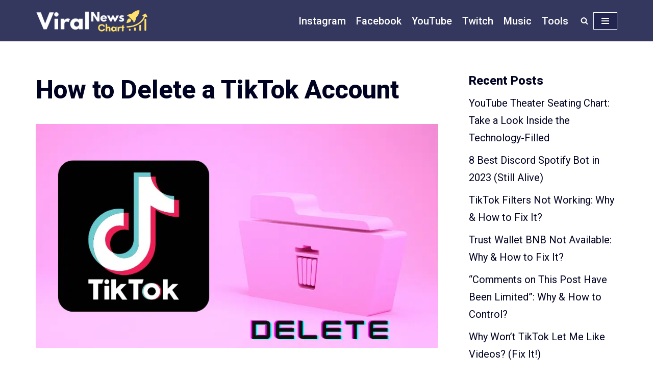

--- FILE ---
content_type: text/html; charset=UTF-8
request_url: https://viralnewschart.com/how-to-delete-a-tiktok-account/
body_size: 20797
content:
<!DOCTYPE html>
<html lang="en-US" prefix="og: https://ogp.me/ns#">
<head>
<meta charset="UTF-8">
<meta name="viewport" content="width=device-width, initial-scale=1, minimum-scale=1">
<link rel="profile" href="https://gmpg.org/xfn/11">
<link rel="pingback" href="https://viralnewschart.com/xmlrpc.php">
<title>How to Delete a TikTok Account - ViralNewsChart</title>
<meta name="description" content="Have you tried deleting your TikTok account without success? Read on as we walk you through step by step process of how to delete the account."/>
<meta name="robots" content="index, follow, max-snippet:-1, max-video-preview:-1, max-image-preview:large"/>
<link rel="canonical" href="https://viralnewschart.com/how-to-delete-a-tiktok-account/"/>
<meta property="og:locale" content="en_US"/>
<meta property="og:type" content="article"/>
<meta property="og:title" content="How to Delete a TikTok Account - ViralNewsChart"/>
<meta property="og:description" content="Have you tried deleting your TikTok account without success? Read on as we walk you through step by step process of how to delete the account."/>
<meta property="og:url" content="https://viralnewschart.com/how-to-delete-a-tiktok-account/"/>
<meta property="og:site_name" content="ViralNewsChart"/>
<meta property="article:section" content="TikTok"/>
<meta property="og:updated_time" content="2022-04-08T07:46:29+00:00"/>
<meta property="og:image" content="https://viralnewschart.com/wp-content/uploads/2022/04/How-to-Delete-a-TikTok-Account.png"/>
<meta property="og:image:secure_url" content="https://viralnewschart.com/wp-content/uploads/2022/04/How-to-Delete-a-TikTok-Account.png"/>
<meta property="og:image:width" content="900"/>
<meta property="og:image:height" content="500"/>
<meta property="og:image:alt" content="How to Delete a TikTok Account"/>
<meta property="og:image:type" content="image/png"/>
<meta property="article:published_time" content="2022-04-07T23:37:20+00:00"/>
<meta property="article:modified_time" content="2022-04-08T07:46:29+00:00"/>
<meta property="og:video" content="https://www.youtube.com/embed/nijBo14i6Yg"/>
<meta property="video:duration" content="139"/>
<meta property="og:video" content="https://www.youtube.com/embed/C4570Q-a0VM"/>
<meta property="video:duration" content="110"/>
<meta property="og:video" content="https://www.youtube.com/embed/KTGaBrvwuPo"/>
<meta property="video:duration" content="68"/>
<meta property="og:video" content="https://www.youtube.com/embed/hlkgYJ_zOPQ"/>
<meta property="video:duration" content="101"/>
<meta property="og:video" content="https://www.youtube.com/embed/__k4gzTV7qY"/>
<meta property="video:duration" content="99"/>
<meta property="ya:ovs:upload_date" content="2020-06-30"/>
<meta property="ya:ovs:allow_embed" content="true"/>
<meta name="twitter:card" content="summary_large_image"/>
<meta name="twitter:title" content="How to Delete a TikTok Account - ViralNewsChart"/>
<meta name="twitter:description" content="Have you tried deleting your TikTok account without success? Read on as we walk you through step by step process of how to delete the account."/>
<meta name="twitter:image" content="https://viralnewschart.com/wp-content/uploads/2022/04/How-to-Delete-a-TikTok-Account.png"/>
<meta name="twitter:label1" content="Written by"/>
<meta name="twitter:data1" content="Viral"/>
<meta name="twitter:label2" content="Time to read"/>
<meta name="twitter:data2" content="7 minutes"/>
<script type="application/ld+json" class="rank-math-schema-pro">{"@context":"https://schema.org","@graph":[{"@type":"Organization","@id":"https://viralnewschart.com/#organization","name":"Marketing Scoop","url":"https://viralnewschart.com"},{"@type":"WebSite","@id":"https://viralnewschart.com/#website","url":"https://viralnewschart.com","name":"Marketing Scoop","publisher":{"@id":"https://viralnewschart.com/#organization"},"inLanguage":"en-US"},{"@type":"ImageObject","@id":"https://viralnewschart.com/wp-content/uploads/2022/04/How-to-Delete-a-TikTok-Account.png","url":"https://viralnewschart.com/wp-content/uploads/2022/04/How-to-Delete-a-TikTok-Account.png","width":"900","height":"500","caption":"How to Delete a TikTok Account","inLanguage":"en-US"},{"@type":"Person","@id":"https://viralnewschart.com/author/viral/","name":"Viral","url":"https://viralnewschart.com/author/viral/","image":{"@type":"ImageObject","@id":"https://secure.gravatar.com/avatar/39dd6e6176fddfdcea28bf07e3a68109?s=96&amp;d=mm&amp;r=g","url":"https://secure.gravatar.com/avatar/39dd6e6176fddfdcea28bf07e3a68109?s=96&amp;d=mm&amp;r=g","caption":"Viral","inLanguage":"en-US"},"worksFor":{"@id":"https://viralnewschart.com/#organization"}},{"@type":"WebPage","@id":"https://viralnewschart.com/how-to-delete-a-tiktok-account/#webpage","url":"https://viralnewschart.com/how-to-delete-a-tiktok-account/","name":"How to Delete a TikTok Account - ViralNewsChart","datePublished":"2022-04-07T23:37:20+00:00","dateModified":"2022-04-08T07:46:29+00:00","author":{"@id":"https://viralnewschart.com/author/viral/"},"isPartOf":{"@id":"https://viralnewschart.com/#website"},"primaryImageOfPage":{"@id":"https://viralnewschart.com/wp-content/uploads/2022/04/How-to-Delete-a-TikTok-Account.png"},"inLanguage":"en-US"},{"headline":"How to Delete a TikTok Account - ViralNewsChart","description":"Have you tried deleting your TikTok account without success? Read on as we walk you through step by step process of how to delete the account.","datePublished":"2022-04-07T23:37:20+00:00","dateModified":"2022-04-08T07:46:29+00:00","image":{"@id":"https://viralnewschart.com/wp-content/uploads/2022/04/How-to-Delete-a-TikTok-Account.png"},"author":{"@id":"https://viralnewschart.com/author/viral/"},"@type":"BlogPosting","name":"How to Delete a TikTok Account - ViralNewsChart","@id":"https://viralnewschart.com/how-to-delete-a-tiktok-account/#schema-17097","isPartOf":{"@id":"https://viralnewschart.com/how-to-delete-a-tiktok-account/#webpage"},"publisher":{"@id":"https://viralnewschart.com/#organization"},"inLanguage":"en-US","mainEntityOfPage":{"@id":"https://viralnewschart.com/how-to-delete-a-tiktok-account/#webpage"}},{"@type":"VideoObject","name":"How to Backup and Download TikTok Videos and Account Data","description":"A tutorial showing how to backup and download your TikTok videos and all account dataSupport my Channel via Amazon - https://www.amazon.com/shop/shaanhaiderS...","uploadDate":"2020-06-30","thumbnailUrl":"https://viralnewschart.com/wp-content/uploads/2022/04/maxresdefault-22.jpg","embedUrl":"https://www.youtube.com/embed/nijBo14i6Yg","duration":"PT2M19S","width":"1280","height":"720","isFamilyFriendly":"True","@id":"https://viralnewschart.com/how-to-delete-a-tiktok-account/#schema-17098","isPartOf":{"@id":"https://viralnewschart.com/how-to-delete-a-tiktok-account/#webpage"},"publisher":{"@id":"https://viralnewschart.com/#organization"},"inLanguage":"en-US"},{"@type":"VideoObject","name":"How to Delete TikTok Account","description":"You can delete your TikTok account right on the TikTok app.You can also deactivate the account for 30 days in the same way.The option is right inside the set...","uploadDate":"2020-05-03","thumbnailUrl":"https://viralnewschart.com/wp-content/uploads/2022/04/maxresdefault-23.jpg","embedUrl":"https://www.youtube.com/embed/C4570Q-a0VM","duration":"PT1M50S","width":"1280","height":"720","isFamilyFriendly":"True","@id":"https://viralnewschart.com/how-to-delete-a-tiktok-account/#schema-17099","isPartOf":{"@id":"https://viralnewschart.com/how-to-delete-a-tiktok-account/#webpage"},"publisher":{"@id":"https://viralnewschart.com/#organization"},"inLanguage":"en-US"},{"@type":"VideoObject","name":"How to Delete TikTok Account on PC","description":"How to delete TikTok account on PC. In this video, I show you how you can delete your TikTok account on your computer, PC and laptop.Subscribe for future tut...","uploadDate":"2021-06-04","thumbnailUrl":"https://viralnewschart.com/wp-content/uploads/2022/04/maxresdefault-24.jpg","embedUrl":"https://www.youtube.com/embed/KTGaBrvwuPo","duration":"PT1M8S","width":"1280","height":"720","isFamilyFriendly":"True","@id":"https://viralnewschart.com/how-to-delete-a-tiktok-account/#schema-17100","isPartOf":{"@id":"https://viralnewschart.com/how-to-delete-a-tiktok-account/#webpage"},"publisher":{"@id":"https://viralnewschart.com/#organization"},"inLanguage":"en-US"},{"@type":"VideoObject","name":"How To Delete TikTok Account WITHOUT Password (EASY)","description":"How To Delete TikTok Account WITHOUT Password (EASY). This video explains how you can delete your TikTok account without knowing your password. This is easy ...","uploadDate":"2021-08-24","thumbnailUrl":"https://viralnewschart.com/wp-content/uploads/2022/04/maxresdefault-25.jpg","embedUrl":"https://www.youtube.com/embed/hlkgYJ_zOPQ","duration":"PT1M41S","width":"1280","height":"720","isFamilyFriendly":"True","@id":"https://viralnewschart.com/how-to-delete-a-tiktok-account/#schema-17101","isPartOf":{"@id":"https://viralnewschart.com/how-to-delete-a-tiktok-account/#webpage"},"publisher":{"@id":"https://viralnewschart.com/#organization"},"inLanguage":"en-US"},{"@type":"VideoObject","name":"How to Delete TikTok Videos (2021) | Delete a TikTok Video","description":"Learn How to Delete TikTok Videos on iPhone and Android. It is quite easy and simple to remove your existing video on tiktok account, you need to follow this...","uploadDate":"2020-01-21","thumbnailUrl":"https://viralnewschart.com/wp-content/uploads/2022/04/maxresdefault-26.jpg","embedUrl":"https://www.youtube.com/embed/__k4gzTV7qY","duration":"PT1M39S","width":"1280","height":"720","isFamilyFriendly":"True","@id":"https://viralnewschart.com/how-to-delete-a-tiktok-account/#schema-17102","isPartOf":{"@id":"https://viralnewschart.com/how-to-delete-a-tiktok-account/#webpage"},"publisher":{"@id":"https://viralnewschart.com/#organization"},"inLanguage":"en-US"}]}</script>
<link rel='dns-prefetch' href='//fonts.googleapis.com'/>
<link rel="alternate" type="application/rss+xml" title="ViralNewsChart &raquo; Feed" href="https://viralnewschart.com/feed/"/>
<link rel="alternate" type="application/rss+xml" title="ViralNewsChart &raquo; Comments Feed" href="https://viralnewschart.com/comments/feed/"/>
<link rel="alternate" type="application/rss+xml" title="ViralNewsChart &raquo; How to Delete a TikTok Account Comments Feed" href="https://viralnewschart.com/how-to-delete-a-tiktok-account/feed/"/>
<script src="//www.googletagmanager.com/gtag/js?id=G-3CBY60TNFX" data-cfasync="false" async></script>
<script data-cfasync="false">var mi_version='8.1.0';
var mi_track_user=true;
var mi_no_track_reason='';
var disableStrs=[
'ga-disable-G-3CBY60TNFX',
];
function __gtagTrackerIsOptedOut(){
for(var index=0; index < disableStrs.length; index++){
if(document.cookie.indexOf(disableStrs[ index ] + '=true') > -1){
return true;
}}
return false;
}
if(__gtagTrackerIsOptedOut()){
for(var index=0; index < disableStrs.length; index++){
window[ disableStrs[ index ] ]=true;
}}
function __gtagTrackerOptout(){
for(var index=0; index < disableStrs.length; index++){
document.cookie=disableStrs[ index ] + '=true; expires=Thu, 31 Dec 2099 23:59:59 UTC; path=/';
window[ disableStrs[ index ] ]=true;
}}
if('undefined'===typeof gaOptout){
function gaOptout(){
__gtagTrackerOptout();
}}
window.dataLayer=window.dataLayer||[];
window.MonsterInsightsDualTracker={
helpers: {},
trackers: {},
};
if(mi_track_user){
function __gtagDataLayer(){
dataLayer.push(arguments);
}
function __gtagTracker(type, name, parameters){
if(type==='event'){
parameters.send_to=monsterinsights_frontend.v4_id;
var hookName=name;
if(typeof parameters[ 'event_category' ]!=='undefined'){
hookName=parameters[ 'event_category' ] + ':' + name;
}
if(typeof MonsterInsightsDualTracker.trackers[ hookName ]!=='undefined'){
MonsterInsightsDualTracker.trackers[ hookName ](parameters);
}else{
__gtagDataLayer('event', name, parameters);
}}else{
__gtagDataLayer.apply(null, arguments);
}}
__gtagTracker('js', new Date());
__gtagTracker('set', {
'developer_id.dZGIzZG':true,
});
__gtagTracker('config', 'G-3CBY60TNFX', {"forceSSL":"true","link_attribution":"true"});
window.gtag=__gtagTracker;										(
function (){
var noopfn=function (){
return null;
};
var newtracker=function (){
return new Tracker();
};
var Tracker=function (){
return null;
};
var p=Tracker.prototype;
p.get=noopfn;
p.set=noopfn;
p.send=function (){
var args=Array.prototype.slice.call(arguments);
args.unshift('send');
__gaTracker.apply(null, args);
};
var __gaTracker=function (){
var len=arguments.length;
if(len===0){
return;
}
var f=arguments[len - 1];
if(typeof f!=='object'||f===null||typeof f.hitCallback!=='function'){
if('send'===arguments[0]){
var hitConverted, hitObject=false, action;
if('event'===arguments[1]){
if('undefined'!==typeof arguments[3]){
hitObject={
'eventAction': arguments[3],
'eventCategory': arguments[2],
'eventLabel': arguments[4],
'value': arguments[5] ? arguments[5]:1,
}}
}
if('pageview'===arguments[1]){
if('undefined'!==typeof arguments[2]){
hitObject={
'eventAction': 'page_view',
'page_path':arguments[2],
}}
}
if(typeof arguments[2]==='object'){
hitObject=arguments[2];
}
if(typeof arguments[5]==='object'){
Object.assign(hitObject, arguments[5]);
}
if('undefined'!==typeof arguments[1].hitType){
hitObject=arguments[1];
if('pageview'===hitObject.hitType){
hitObject.eventAction='page_view';
}}
if(hitObject){
action='timing'===arguments[1].hitType ? 'timing_complete':hitObject.eventAction;
hitConverted=mapArgs(hitObject);
__gtagTracker('event', action, hitConverted);
}}
return;
}
function mapArgs(args){
var arg, hit={};
var gaMap={
'eventCategory': 'event_category',
'eventAction': 'event_action',
'eventLabel': 'event_label',
'eventValue': 'event_value',
'nonInteraction': 'non_interaction',
'timingCategory': 'event_category',
'timingVar': 'name',
'timingValue': 'value',
'timingLabel': 'event_label',
'page':'page_path',
'location':'page_location',
'title':'page_title',
};
for(arg in args){
if(!(! args.hasOwnProperty(arg)||! gaMap.hasOwnProperty(arg))){
hit[gaMap[arg]]=args[arg];
}else{
hit[arg]=args[arg];
}}
return hit;
}
try {
f.hitCallback();
} catch(ex){
}};
__gaTracker.create=newtracker;
__gaTracker.getByName=newtracker;
__gaTracker.getAll=function (){
return [];
};
__gaTracker.remove=noopfn;
__gaTracker.loaded=true;
window['__gaTracker']=__gaTracker;
}
)();
}else{
console.log("");
(function (){
function __gtagTracker(){
return null;
}
window['__gtagTracker']=__gtagTracker;
window['gtag']=__gtagTracker;
})();
}</script>
<link rel="stylesheet" type="text/css" href="//viralnewschart.com/wp-content/cache/wpfc-minified/6ltyjyro/4l0g6.css" media="all"/>
<style id='i2-pros-cons-block-style-css-inline-css'>.i2-pros-cons-main-wrapper .i2pctitle{text-align:center!important;}
.i2-pros-cons-main-wrapper .i2pctitle{color:#ffffff!important;}
.i2-pros-cons-main-wrapper .i2pctitle{background-color:#00bf08!important;}
.i2-pros-cons-wrapper .i2-cons-title,.i2-pros-cons-wrapper .i2-pros-title{color:#ffffff!important;}.i2-pros-cons-wrapper .i2-pros-title{background-color:#00bf08 !important;}
.i2-pros-cons-wrapper .i2-cons-title{background-color:#bf000a!important;}
.i2-pros-cons-wrapper .section ul li i{top:8px!important;}
.i2-pros-cons-wrapper .i2-pros  ul li i{color:#00bf08!important;}
.i2-pros-cons-wrapper .i2-cons ul li i{color:#bf000a!important;}
.i2-pros-cons-main-wrapper .i2-button-wrapper a{color:#ffffff!important;}
.i2-pros-cons-main-wrapper .i2-button-wrapper a{background-color:#00bf08;border-color:#00bf08;}
.i2-pros-cons-main-wrapper .i2-button-wrapper a:hover{background-color:#bf000a;border-color:#bf000a;}</style>
<style>@charset "UTF-8";
@font-face{font-family:"i2-pros-cons";src:url(//viralnewschart.com/wp-content/plugins/i2-pro-cons/dist/fonts/fonts/i2-pros-cons.eot);src:url(//viralnewschart.com/wp-content/plugins/i2-pro-cons/dist/fonts/fonts/i2-pros-cons.eot?#iefix) format("embedded-opentype"), url(//viralnewschart.com/wp-content/plugins/i2-pro-cons/dist/fonts/fonts/i2-pros-cons.woff) format("woff"), url(//viralnewschart.com/wp-content/plugins/i2-pro-cons/dist/fonts/fonts/i2-pros-cons.ttf) format("truetype"), url(//viralnewschart.com/wp-content/plugins/i2-pro-cons/dist/fonts/fonts/i2-pros-cons.svg#i2-pros-cons) format("svg");font-weight:normal;font-style:normal;font-display:swap;}
.i2-pros-cons-icons [data-icon]:before, .iconpicker [data-icon]:before{font-family:"i2-pros-cons" !important;content:attr(data-icon);font-style:normal !important;font-weight:normal !important;font-variant:normal !important;text-transform:none !important;speak:none;line-height:1;-webkit-font-smoothing:antialiased;-moz-osx-font-smoothing:grayscale;}
.iconpicker [class^="icon-"]:before,
.iconpicker [class*=" icon-"]:before,
.i2-pros-cons-icons [class^="icon-"]:before,
.i2-pros-cons-icons [class*=" icon-"]:before{font-family:"i2-pros-cons" !important;font-style:normal !important;font-weight:normal !important;font-variant:normal !important;text-transform:none !important;speak:none;line-height:1;-webkit-font-smoothing:antialiased;-moz-osx-font-smoothing:grayscale;}
.icon-check-1:before{content:"\61";}
.icon-check-2:before{content:"\62";}
.icon-check-3:before{content:"\63";}
.icon-square-1:before{content:"\6c";}
.icon-square-2:before{content:"\6d";}
.icon-ban-1:before{content:"\6e";}
.icon-square-3:before{content:"\6f";}
.icon-thumbs-down:before{content:"\66";}
.icon-thumbs-up:before{content:"\67";}
.icon-thumbs-o-up:before{content:"\68";}
.icon-thumbs-o-down:before{content:"\69";}
.icon-thumbs-s-down:before{content:"\6a";}
.icon-thumbs-s-up:before{content:"\6b";}
.icon-check-4:before{content:"\64";}
.icon-check-5:before{content:"\65";}
.icon-cancle-2:before{content:"\70";}
.icon-ban-3:before{content:"\71";}
.icon-cancle:before{content:"\72";}
.icon-ban-2:before{content:"\73";}
.icon-ban-5:before{content:"\74";}
.icon-ban-4:before{content:"\75";}
.icon-cancle-3:before{content:"\76";}
.icon-link-3:before{content:"\77";}
.icon-cart-7:before{content:"\41";}
.icon-cart-1:before{content:"\42";}
.icon-cart-2:before{content:"\43";}
.icon-cart-3:before{content:"\44";}
.icon-cart-4:before{content:"\45";}
.icon-cart-5:before{content:"\46";}
.icon-star-2:before{content:"\47";}
.icon-star-4:before{content:"\48";}
.icon-star-3:before{content:"\49";}
.icon-star-1:before{content:"\4a";}
.icon-cercle-1:before{content:"\4b";}
.icon-ban-7:before{content:"\4c";}
.icon-alert:before{content:"\4f";}
.icon-plus-5:before{content:"\51";}
.icon-minus-3:before{content:"\57";}
.icon-check-6:before{content:"\36";}
.icon-hand-o-right:before{content:"\24";}
.icon-hand-o-left:before{content:"\25";}
.icon-hand-paper-o:before{content:"\27";}
.icon-hand-peace-o:before{content:"\28";}
.icon-hand-scissors-o:before{content:"\29";}
.icon-heart-5:before{content:"\2b";}
.icon-heart-4:before{content:"\2c";}
.icon-heart-break-1:before{content:"\2d";}
.icon-shopping-cart-1:before{content:"\3c";}
.icon-unlock:before{content:"\3e";}
.icon-unlock-alt:before{content:"\3f";}
.icon-trophy:before{content:"\40";}
.icon-issue-opened:before{content:"\7d";}
.icon-issue-closed:before{content:"\7e";}
.icon-gift:before{content:"\5c";}
.icon-heart-1:before{content:"\e000";}
.icon-heart-3:before{content:"\e004";}
.icon-happy:before{content:"\e005";}
.icon-ban-9:before{content:"\e020";}
.icon-minus-thin:before{content:"\78";}
.icon-minus-thick:before{content:"\79";}
.icon-plus-thin:before{content:"\7a";}
.icon-plus-thick:before{content:"\4d";}</style>
<style id='classic-theme-styles-inline-css'>.wp-block-button__link{color:#fff;background-color:#32373c;border-radius:9999px;box-shadow:none;text-decoration:none;padding:calc(.667em + 2px) calc(1.333em + 2px);font-size:1.125em}.wp-block-file__button{background:#32373c;color:#fff;text-decoration:none}</style>
<style id='global-styles-inline-css'>body{--wp--preset--color--black:#000000;--wp--preset--color--cyan-bluish-gray:#abb8c3;--wp--preset--color--white:#ffffff;--wp--preset--color--pale-pink:#f78da7;--wp--preset--color--vivid-red:#cf2e2e;--wp--preset--color--luminous-vivid-orange:#ff6900;--wp--preset--color--luminous-vivid-amber:#fcb900;--wp--preset--color--light-green-cyan:#7bdcb5;--wp--preset--color--vivid-green-cyan:#00d084;--wp--preset--color--pale-cyan-blue:#8ed1fc;--wp--preset--color--vivid-cyan-blue:#0693e3;--wp--preset--color--vivid-purple:#9b51e0;--wp--preset--color--neve-link-color:var(--nv-primary-accent);--wp--preset--color--neve-link-hover-color:var(--nv-secondary-accent);--wp--preset--color--nv-site-bg:var(--nv-site-bg);--wp--preset--color--nv-light-bg:var(--nv-light-bg);--wp--preset--color--nv-dark-bg:var(--nv-dark-bg);--wp--preset--color--neve-text-color:var(--nv-text-color);--wp--preset--color--nv-text-dark-bg:var(--nv-text-dark-bg);--wp--preset--color--nv-c-1:var(--nv-c-1);--wp--preset--color--nv-c-2:var(--nv-c-2);--wp--preset--gradient--vivid-cyan-blue-to-vivid-purple:linear-gradient(135deg,rgba(6,147,227,1) 0%,rgb(155,81,224) 100%);--wp--preset--gradient--light-green-cyan-to-vivid-green-cyan:linear-gradient(135deg,rgb(122,220,180) 0%,rgb(0,208,130) 100%);--wp--preset--gradient--luminous-vivid-amber-to-luminous-vivid-orange:linear-gradient(135deg,rgba(252,185,0,1) 0%,rgba(255,105,0,1) 100%);--wp--preset--gradient--luminous-vivid-orange-to-vivid-red:linear-gradient(135deg,rgba(255,105,0,1) 0%,rgb(207,46,46) 100%);--wp--preset--gradient--very-light-gray-to-cyan-bluish-gray:linear-gradient(135deg,rgb(238,238,238) 0%,rgb(169,184,195) 100%);--wp--preset--gradient--cool-to-warm-spectrum:linear-gradient(135deg,rgb(74,234,220) 0%,rgb(151,120,209) 20%,rgb(207,42,186) 40%,rgb(238,44,130) 60%,rgb(251,105,98) 80%,rgb(254,248,76) 100%);--wp--preset--gradient--blush-light-purple:linear-gradient(135deg,rgb(255,206,236) 0%,rgb(152,150,240) 100%);--wp--preset--gradient--blush-bordeaux:linear-gradient(135deg,rgb(254,205,165) 0%,rgb(254,45,45) 50%,rgb(107,0,62) 100%);--wp--preset--gradient--luminous-dusk:linear-gradient(135deg,rgb(255,203,112) 0%,rgb(199,81,192) 50%,rgb(65,88,208) 100%);--wp--preset--gradient--pale-ocean:linear-gradient(135deg,rgb(255,245,203) 0%,rgb(182,227,212) 50%,rgb(51,167,181) 100%);--wp--preset--gradient--electric-grass:linear-gradient(135deg,rgb(202,248,128) 0%,rgb(113,206,126) 100%);--wp--preset--gradient--midnight:linear-gradient(135deg,rgb(2,3,129) 0%,rgb(40,116,252) 100%);--wp--preset--font-size--small:13px;--wp--preset--font-size--medium:20px;--wp--preset--font-size--large:36px;--wp--preset--font-size--x-large:42px;--wp--preset--spacing--20:0.44rem;--wp--preset--spacing--30:0.67rem;--wp--preset--spacing--40:1rem;--wp--preset--spacing--50:1.5rem;--wp--preset--spacing--60:2.25rem;--wp--preset--spacing--70:3.38rem;--wp--preset--spacing--80:5.06rem;--wp--preset--shadow--natural:6px 6px 9px rgba(0, 0, 0, 0.2);--wp--preset--shadow--deep:12px 12px 50px rgba(0, 0, 0, 0.4);--wp--preset--shadow--sharp:6px 6px 0px rgba(0, 0, 0, 0.2);--wp--preset--shadow--outlined:6px 6px 0px -3px rgba(255, 255, 255, 1), 6px 6px rgba(0, 0, 0, 1);--wp--preset--shadow--crisp:6px 6px 0px rgba(0, 0, 0, 1);}:where(.is-layout-flex){gap:0.5em;}:where(.is-layout-grid){gap:0.5em;}body .is-layout-flow > .alignleft{float:left;margin-inline-start:0;margin-inline-end:2em;}body .is-layout-flow > .alignright{float:right;margin-inline-start:2em;margin-inline-end:0;}body .is-layout-flow > .aligncenter{margin-left:auto !important;margin-right:auto !important;}body .is-layout-constrained > .alignleft{float:left;margin-inline-start:0;margin-inline-end:2em;}body .is-layout-constrained > .alignright{float:right;margin-inline-start:2em;margin-inline-end:0;}body .is-layout-constrained > .aligncenter{margin-left:auto !important;margin-right:auto !important;}body .is-layout-constrained > :where(:not(.alignleft):not(.alignright):not(.alignfull)){max-width:var(--wp--style--global--content-size);margin-left:auto !important;margin-right:auto !important;}body .is-layout-constrained > .alignwide{max-width:var(--wp--style--global--wide-size);}body .is-layout-flex{display:flex;}body .is-layout-flex{flex-wrap:wrap;align-items:center;}body .is-layout-flex > *{margin:0;}body .is-layout-grid{display:grid;}body .is-layout-grid > *{margin:0;}:where(.wp-block-columns.is-layout-flex){gap:2em;}:where(.wp-block-columns.is-layout-grid){gap:2em;}:where(.wp-block-post-template.is-layout-flex){gap:1.25em;}:where(.wp-block-post-template.is-layout-grid){gap:1.25em;}.has-black-color{color:var(--wp--preset--color--black) !important;}.has-cyan-bluish-gray-color{color:var(--wp--preset--color--cyan-bluish-gray) !important;}.has-white-color{color:var(--wp--preset--color--white) !important;}.has-pale-pink-color{color:var(--wp--preset--color--pale-pink) !important;}.has-vivid-red-color{color:var(--wp--preset--color--vivid-red) !important;}.has-luminous-vivid-orange-color{color:var(--wp--preset--color--luminous-vivid-orange) !important;}.has-luminous-vivid-amber-color{color:var(--wp--preset--color--luminous-vivid-amber) !important;}.has-light-green-cyan-color{color:var(--wp--preset--color--light-green-cyan) !important;}.has-vivid-green-cyan-color{color:var(--wp--preset--color--vivid-green-cyan) !important;}.has-pale-cyan-blue-color{color:var(--wp--preset--color--pale-cyan-blue) !important;}.has-vivid-cyan-blue-color{color:var(--wp--preset--color--vivid-cyan-blue) !important;}.has-vivid-purple-color{color:var(--wp--preset--color--vivid-purple) !important;}.has-black-background-color{background-color:var(--wp--preset--color--black) !important;}.has-cyan-bluish-gray-background-color{background-color:var(--wp--preset--color--cyan-bluish-gray) !important;}.has-white-background-color{background-color:var(--wp--preset--color--white) !important;}.has-pale-pink-background-color{background-color:var(--wp--preset--color--pale-pink) !important;}.has-vivid-red-background-color{background-color:var(--wp--preset--color--vivid-red) !important;}.has-luminous-vivid-orange-background-color{background-color:var(--wp--preset--color--luminous-vivid-orange) !important;}.has-luminous-vivid-amber-background-color{background-color:var(--wp--preset--color--luminous-vivid-amber) !important;}.has-light-green-cyan-background-color{background-color:var(--wp--preset--color--light-green-cyan) !important;}.has-vivid-green-cyan-background-color{background-color:var(--wp--preset--color--vivid-green-cyan) !important;}.has-pale-cyan-blue-background-color{background-color:var(--wp--preset--color--pale-cyan-blue) !important;}.has-vivid-cyan-blue-background-color{background-color:var(--wp--preset--color--vivid-cyan-blue) !important;}.has-vivid-purple-background-color{background-color:var(--wp--preset--color--vivid-purple) !important;}.has-black-border-color{border-color:var(--wp--preset--color--black) !important;}.has-cyan-bluish-gray-border-color{border-color:var(--wp--preset--color--cyan-bluish-gray) !important;}.has-white-border-color{border-color:var(--wp--preset--color--white) !important;}.has-pale-pink-border-color{border-color:var(--wp--preset--color--pale-pink) !important;}.has-vivid-red-border-color{border-color:var(--wp--preset--color--vivid-red) !important;}.has-luminous-vivid-orange-border-color{border-color:var(--wp--preset--color--luminous-vivid-orange) !important;}.has-luminous-vivid-amber-border-color{border-color:var(--wp--preset--color--luminous-vivid-amber) !important;}.has-light-green-cyan-border-color{border-color:var(--wp--preset--color--light-green-cyan) !important;}.has-vivid-green-cyan-border-color{border-color:var(--wp--preset--color--vivid-green-cyan) !important;}.has-pale-cyan-blue-border-color{border-color:var(--wp--preset--color--pale-cyan-blue) !important;}.has-vivid-cyan-blue-border-color{border-color:var(--wp--preset--color--vivid-cyan-blue) !important;}.has-vivid-purple-border-color{border-color:var(--wp--preset--color--vivid-purple) !important;}.has-vivid-cyan-blue-to-vivid-purple-gradient-background{background:var(--wp--preset--gradient--vivid-cyan-blue-to-vivid-purple) !important;}.has-light-green-cyan-to-vivid-green-cyan-gradient-background{background:var(--wp--preset--gradient--light-green-cyan-to-vivid-green-cyan) !important;}.has-luminous-vivid-amber-to-luminous-vivid-orange-gradient-background{background:var(--wp--preset--gradient--luminous-vivid-amber-to-luminous-vivid-orange) !important;}.has-luminous-vivid-orange-to-vivid-red-gradient-background{background:var(--wp--preset--gradient--luminous-vivid-orange-to-vivid-red) !important;}.has-very-light-gray-to-cyan-bluish-gray-gradient-background{background:var(--wp--preset--gradient--very-light-gray-to-cyan-bluish-gray) !important;}.has-cool-to-warm-spectrum-gradient-background{background:var(--wp--preset--gradient--cool-to-warm-spectrum) !important;}.has-blush-light-purple-gradient-background{background:var(--wp--preset--gradient--blush-light-purple) !important;}.has-blush-bordeaux-gradient-background{background:var(--wp--preset--gradient--blush-bordeaux) !important;}.has-luminous-dusk-gradient-background{background:var(--wp--preset--gradient--luminous-dusk) !important;}.has-pale-ocean-gradient-background{background:var(--wp--preset--gradient--pale-ocean) !important;}.has-electric-grass-gradient-background{background:var(--wp--preset--gradient--electric-grass) !important;}.has-midnight-gradient-background{background:var(--wp--preset--gradient--midnight) !important;}.has-small-font-size{font-size:var(--wp--preset--font-size--small) !important;}.has-medium-font-size{font-size:var(--wp--preset--font-size--medium) !important;}.has-large-font-size{font-size:var(--wp--preset--font-size--large) !important;}.has-x-large-font-size{font-size:var(--wp--preset--font-size--x-large) !important;}
.wp-block-navigation a:where(:not(.wp-element-button)){color:inherit;}:where(.wp-block-post-template.is-layout-flex){gap:1.25em;}:where(.wp-block-post-template.is-layout-grid){gap:1.25em;}:where(.wp-block-columns.is-layout-flex){gap:2em;}:where(.wp-block-columns.is-layout-grid){gap:2em;}
.wp-block-pullquote{font-size:1.5em;line-height:1.6;}</style>
<link rel="stylesheet" type="text/css" href="//viralnewschart.com/wp-content/cache/wpfc-minified/d6jn31vt/4l0g6.css" media="all"/>
<style id='neve-style-inline-css'>.nv-meta-list li.meta:not(:last-child):after{content:"/"}:root{--container:748px;--postWidth:100%;--primaryBtnBg:var(--nv-primary-accent);--primaryBtnHoverBg:var(--nv-secondary-accent);--secondaryBtnHoverBg:var(--nv-secondary-accent);--primaryBtnColor:#0a0a0a;--secondaryBtnColor:var(--nv-text-color);--primaryBtnHoverColor:#0a0a0a;--secondaryBtnHoverColor:#0a0a0a;--primaryBtnBorderRadius:0;--secondaryBtnBorderRadius:0;--secondaryBtnBorderWidth:2px;--btnPadding:20px 40px;--primaryBtnPadding:20px 40px;--secondaryBtnPadding:18px 38px;--btnLineHeight:1.6em;--btnTextTransform:uppercase;--bodyFontFamily:Roboto;--bodyFontSize:18px;--bodyLineHeight:1.6em;--bodyLetterSpacing:0px;--bodyFontWeight:400;--bodyTextTransform:none;--h1FontSize:30px;--h1FontWeight:800;--h1LineHeight:1.2em;--h1LetterSpacing:0px;--h1TextTransform:none;--h2FontSize:25px;--h2FontWeight:800;--h2LineHeight:1.6em;--h2LetterSpacing:0px;--h2TextTransform:none;--h3FontSize:22px;--h3FontWeight:800;--h3LineHeight:1.4em;--h3LetterSpacing:0px;--h3TextTransform:none;--h4FontSize:20px;--h4FontWeight:800;--h4LineHeight:1.6;--h4LetterSpacing:0px;--h4TextTransform:uppercase;--h5FontSize:16px;--h5FontWeight:800;--h5LineHeight:1.6;--h5LetterSpacing:0px;--h5TextTransform:uppercase;--h6FontSize:14px;--h6FontWeight:800;--h6LineHeight:1.6;--h6LetterSpacing:0px;--h6TextTransform:uppercase;--formFieldBorderWidth:2px;--formFieldBorderRadius:3px;--formFieldBgColor:var(--nv-site-bg);--formFieldBorderColor:#dddddd;--formFieldColor:var(--nv-text-color);--formFieldPadding:12px;}
.single-post-container .alignfull > [class*="__inner-container"], .single-post-container .alignwide > [class*="__inner-container"]{max-width:718px}
.nv-meta-list{--avatarSize:20px;}
.single .nv-meta-list{--avatarSize:20px;}
.single h1.entry-title{--fontSize:34px;--lineHeight:1.4em;}
.nv-post-cover{--height:240px;--padding:40px 15px;--justify:flex-start;--textAlign:left;--vAlign:center;}
.nv-post-cover .nv-title-meta-wrap, .nv-page-title-wrap, .entry-header{--textAlign:left;}
.nv-is-boxed.nv-title-meta-wrap{--padding:40px 15px;--bgColor:var(--nv-dark-bg);}
.nv-overlay{--bgColor:var(--nv-dark-bg);--opacity:80;--blendMode:normal;}
.nv-is-boxed.nv-comments-wrap{--padding:20px;}
.nv-is-boxed.comment-respond{--padding:20px;}
.nv-single-post-wrap{--spacing:32px;}
.global-styled{--bgColor:var(--nv-site-bg);}
.header-top{--rowBColor:var(--nv-light-bg);--color:var(--nv-text-color);--bgColor:#f0f0f0;}
.header-main{--rowBColor:var(--nv-light-bg);--color:var(--nv-text-dark-bg);--bgColor:rgba(32, 36, 79, 0.91);}
.header-bottom{--rowBColor:var(--nv-light-bg);--color:var(--nv-text-color);--bgColor:#ffffff;}
.header-menu-sidebar-bg{--justify:flex-start;--textAlign:left;--flexG:1;--color:var(--nv-text-dark-bg);--bgColor:var(--nv-dark-bg);}
.header-menu-sidebar{width:350px;}
.builder-item--logo{--maxWidth:160px;--color:var(--nv-text-dark-bg);--padding:10px 0;--margin:0;--textAlign:left;--justify:flex-start;}
.builder-item--nav-icon,.header-menu-sidebar .close-sidebar-panel .navbar-toggle{--borderRadius:3px;--borderWidth:1px;}
.builder-item--nav-icon{--padding:10px 15px;--margin:0;}
.builder-item--primary-menu{--color:var(--nv-text-dark-bg);--hoverColor:var(--nv-secondary-accent);--activeColor:var(--nv-primary-accent);--spacing:20px;--height:25px;--padding:0;--margin:0;--fontSize:1em;--lineHeight:1.6;--letterSpacing:0px;--fontWeight:500;--textTransform:none;--iconSize:1em;}
.hfg-is-group.has-primary-menu .inherit-ff{--inheritedFW:500;}
.builder-item--header_search_responsive{--iconSize:15px;--formFieldFontSize:14px;--formFieldBorderWidth:2px;--formFieldBorderRadius:2px;--height:40px;--padding:0 10px;--margin:0;}
.builder-item--nav-icon_2,.header-menu-sidebar .close-sidebar-panel .navbar-toggle{--borderRadius:0;}
.builder-item--nav-icon_2{--padding:10px 15px;--margin:0;}
.footer-top-inner .row{grid-template-columns:1fr 1fr 1fr;--vAlign:flex-start;}
.footer-top{--rowBColor:var(--nv-light-bg);--color:var(--nv-text-color);--bgColor:#ffffff;}
.footer-main-inner .row{grid-template-columns:1fr 1fr 1fr;--vAlign:flex-start;}
.footer-main{--rowBColor:var(--nv-light-bg);--color:var(--nv-text-color);--bgColor:var(--nv-site-bg);}
.footer-bottom-inner .row{grid-template-columns:1fr;--vAlign:flex-start;}
.footer-bottom{--rowBColor:var(--nv-light-bg);--color:var(--nv-text-dark-bg);--bgColor:rgba(9,9,66,0.97);}
.item--inner.builder-item--footer_copyright{--color:var(--nv-text-dark-bg);}
.builder-item--footer_copyright{--padding:0;--margin:0;--fontSize:1em;--lineHeight:1.6;--letterSpacing:0px;--fontWeight:500;--textTransform:none;--iconSize:1em;--textAlign:left;--justify:flex-start;}
.page_header-top{--rowBColor:var(--nv-light-bg);--color:var(--nv-text-color);--bgColor:var(--nv-site-bg);}
.page_header-bottom{--rowBColor:var(--nv-light-bg);--color:var(--nv-text-color);--bgColor:var(--nv-site-bg);}
.nv-related-posts{--relatedColumns:2;}
.posts-wrapper{--padding:;--alignment:left;--gridSpacing:30px;--borderRadius:9px;--overlay:rgba(0,0,0,0.4);--height:350px;--justify:flex-end;}
.scroll-to-top{--color:#fefefe;--padding:8px 10px;--borderRadius:0px;--bgColor:rgba(31,68,179,0.85);--hoverColor:#070000;--hoverBgColor:var(--nv-secondary-accent);--size:16px;}
@media(min-width:576px){ :root{--container:992px;--postWidth:100%;--btnPadding:20px 40px;--primaryBtnPadding:20px 40px;--secondaryBtnPadding:18px 38px;--btnLineHeight:1.6em;--bodyFontSize:16px;--bodyLineHeight:1.6em;--bodyLetterSpacing:0px;--h1FontSize:38px;--h1LineHeight:1.2em;--h1LetterSpacing:0px;--h2FontSize:30px;--h2LineHeight:1.6em;--h2LetterSpacing:0px;--h3FontSize:26px;--h3LineHeight:1.4em;--h3LetterSpacing:0px;--h4FontSize:20px;--h4LineHeight:1.6;--h4LetterSpacing:0px;--h5FontSize:16px;--h5LineHeight:1.6;--h5LetterSpacing:0px;--h6FontSize:14px;--h6LineHeight:1.6;--h6LetterSpacing:0px;}
.single-post-container .alignfull > [class*="__inner-container"], .single-post-container .alignwide > [class*="__inner-container"]{max-width:962px}
.nv-meta-list{--avatarSize:20px;}
.single .nv-meta-list{--avatarSize:20px;}
.single h1.entry-title{--fontSize:44px;--lineHeight:1.4em;}
.nv-post-cover{--height:320px;--padding:60px 30px;--justify:flex-start;--textAlign:left;--vAlign:center;}
.nv-post-cover .nv-title-meta-wrap, .nv-page-title-wrap, .entry-header{--textAlign:left;}
.nv-is-boxed.nv-title-meta-wrap{--padding:60px 30px;}
.nv-is-boxed.nv-comments-wrap{--padding:30px;}
.nv-is-boxed.comment-respond{--padding:30px;}
.nv-single-post-wrap{--spacing:32px;}
.header-menu-sidebar-bg{--justify:flex-start;--textAlign:left;--flexG:1;}
.header-menu-sidebar{width:350px;}
.builder-item--logo{--maxWidth:200px;--padding:10px 0;--margin:0;--textAlign:left;--justify:flex-start;}
.builder-item--nav-icon{--padding:10px 15px;--margin:0;}
.builder-item--primary-menu{--spacing:20px;--height:25px;--padding:0;--margin:0;--fontSize:1em;--lineHeight:1.6;--letterSpacing:0px;--iconSize:1em;}
.builder-item--header_search_responsive{--formFieldFontSize:14px;--formFieldBorderWidth:2px;--formFieldBorderRadius:2px;--height:40px;--padding:0 10px;--margin:0;}
.builder-item--nav-icon_2{--padding:10px 15px;--margin:0;}
.builder-item--footer_copyright{--padding:0;--margin:0;--fontSize:1em;--lineHeight:1.6;--letterSpacing:0px;--iconSize:1em;--textAlign:left;--justify:flex-start;}
.posts-wrapper{--padding:;--gridSpacing:30px;--height:350px;}
.scroll-to-top{--padding:8px 10px;--size:16px;}
}@media(min-width:960px){ :root{--container:1170px;--postWidth:50%;--btnPadding:20px 40px;--primaryBtnPadding:20px 40px;--secondaryBtnPadding:18px 38px;--btnFs:14.4px;--btnLineHeight:1.6em;--bodyFontSize:20px;--bodyLineHeight:1.7em;--bodyLetterSpacing:0px;--h1FontSize:40px;--h1LineHeight:1.1em;--h1LetterSpacing:0px;--h2FontSize:32px;--h2LineHeight:1.6em;--h2LetterSpacing:0px;--h3FontSize:28px;--h3LineHeight:1.4em;--h3LetterSpacing:0px;--h4FontSize:24px;--h4LineHeight:1.6;--h4LetterSpacing:0px;--h5FontSize:20px;--h5LineHeight:1.6;--h5LetterSpacing:0px;--h6FontSize:14px;--h6LineHeight:1.6;--h6LetterSpacing:0px;}
body:not(.single):not(.archive):not(.blog):not(.search):not(.error404) .neve-main > .container .col, body.post-type-archive-course .neve-main > .container .col, body.post-type-archive-llms_membership .neve-main > .container .col{max-width:48%;}
body:not(.single):not(.archive):not(.blog):not(.search):not(.error404) .nv-sidebar-wrap, body.post-type-archive-course .nv-sidebar-wrap, body.post-type-archive-llms_membership .nv-sidebar-wrap{max-width:52%;}
.neve-main > .archive-container .nv-index-posts.col{max-width:100%;}
.neve-main > .archive-container .nv-sidebar-wrap{max-width:0%;}
.neve-main > .single-post-container .nv-single-post-wrap.col{max-width:70%;}
.single-post-container .alignfull > [class*="__inner-container"], .single-post-container .alignwide > [class*="__inner-container"]{max-width:789px}
.container-fluid.single-post-container .alignfull > [class*="__inner-container"], .container-fluid.single-post-container .alignwide > [class*="__inner-container"]{max-width:calc(70% + 15px)}
.neve-main > .single-post-container .nv-sidebar-wrap{max-width:30%;}
.nv-meta-list{--avatarSize:20px;}
.single .nv-meta-list{--avatarSize:20px;}
.single h1.entry-title{--fontSize:50px;--lineHeight:1.4em;}
.nv-post-cover{--height:320px;--padding:60px 40px;--justify:flex-start;--textAlign:left;--vAlign:flex-end;}
.nv-post-cover .nv-title-meta-wrap, .nv-page-title-wrap, .entry-header{--textAlign:left;}
.nv-is-boxed.nv-title-meta-wrap{--padding:60px 40px;}
.nv-is-boxed.nv-comments-wrap{--padding:40px;}
.nv-is-boxed.comment-respond{--padding:40px;}
.nv-single-post-wrap{--spacing:32px;}
.header-menu-sidebar-bg{--justify:flex-start;--textAlign:left;--flexG:1;}
.header-menu-sidebar{width:350px;}
.builder-item--logo{--maxWidth:220px;--padding:10px 0;--margin:0;--textAlign:left;--justify:flex-start;}
.builder-item--nav-icon{--padding:10px 15px;--margin:0;}
.builder-item--primary-menu{--spacing:20px;--height:25px;--padding:0;--margin:0;--fontSize:1em;--lineHeight:1.6;--letterSpacing:0px;--iconSize:1em;}
.builder-item--header_search_responsive{--formFieldFontSize:14px;--formFieldBorderWidth:2px;--formFieldBorderRadius:2px;--height:40px;--padding:0 10px 0 24px;;--margin:0;}
.builder-item--nav-icon_2{--padding:10px 15px;--margin:0;}
.builder-item--footer_copyright{--padding:0;--margin:0;--fontSize:1em;--lineHeight:1.6;--letterSpacing:0px;--iconSize:1em;--textAlign:center;--justify:center;}
.posts-wrapper{--padding:;--gridSpacing:24px;--height:350px;}
.scroll-to-top{--padding:8px 10px;--size:16px;}
}.scroll-to-top{right:20px;border:none;position:fixed;bottom:30px;display:none;opacity:0;visibility:hidden;transition:opacity 0.3s ease-in-out, visibility 0.3s ease-in-out;align-items:center;justify-content:center;z-index:999;}
@supports (-webkit-overflow-scrolling: touch) { .scroll-to-top{bottom:74px;}
} .scroll-to-top.image{background-position:center;}
.scroll-to-top .scroll-to-top-image{width:100%;height:100%;}
.scroll-to-top .scroll-to-top-label{margin:0;padding:5px;}
.scroll-to-top:hover{text-decoration:none;}
.scroll-to-top.scroll-to-top-left{left:20px;right:unset;}
.scroll-to-top.scroll-show-mobile{display:flex;}
@media(min-width:960px){ .scroll-to-top{display:flex;}
}.scroll-to-top{color:var(--color);padding:var(--padding);border-radius:var(--borderRadius);background-color:var(--bgColor);}
.scroll-to-top:hover, .scroll-to-top:focus{color:var(--hoverColor);background-color:var(--hoverBgColor);}
.scroll-to-top-icon, .scroll-to-top.image .scroll-to-top-image{width:var(--size);height:var(--size);}
.scroll-to-top-image{background-image:var(--bgImage);background-size:cover;}:root{--nv-primary-accent:#5763ed;--nv-secondary-accent:rgba(80,85,184,0.87);--nv-site-bg:#ffffff;--nv-light-bg:#f9f9f9;--nv-dark-bg:#000f19;--nv-text-color:#000222;--nv-text-dark-bg:#ffffff;--nv-c-1:#77b978;--nv-c-2:#f37262;--nv-fallback-ff:Lucida Console, Monaco, monospace;}</style>
<link rel="https://api.w.org/" href="https://viralnewschart.com/wp-json/"/><link rel="alternate" type="application/json" href="https://viralnewschart.com/wp-json/wp/v2/posts/4174"/><link rel="EditURI" type="application/rsd+xml" title="RSD" href="https://viralnewschart.com/xmlrpc.php?rsd"/>
<meta name="generator" content="WordPress 6.3.2"/>
<link rel='shortlink' href='https://viralnewschart.com/?p=4174'/>
<link rel="alternate" type="application/json+oembed" href="https://viralnewschart.com/wp-json/oembed/1.0/embed?url=https%3A%2F%2Fviralnewschart.com%2Fhow-to-delete-a-tiktok-account%2F"/>
<link rel="alternate" type="text/xml+oembed" href="https://viralnewschart.com/wp-json/oembed/1.0/embed?url=https%3A%2F%2Fviralnewschart.com%2Fhow-to-delete-a-tiktok-account%2F&#038;format=xml"/>
<script type="application/ld+json">{"@context":"https:\/\/schema.org","@type":"FAQPage","mainEntity":[{"@type":"Question","name":"How long does it take to delete a TikTok account?","acceptedAnswer":{"@type":"Answer","text":"Once you give Tik Tok a go-ahead to delete your account, the platform disables your account for 30 days. But after 30 days, the account gets permanently deleted. After this, you cannot restore anything from what was initially your account."}},{"@type":"Question","name":"Will my videos and messages disappear after I delete my TikTok account?","acceptedAnswer":{"@type":"Answer","text":"Yes. Once you delete your account, all of your videos, messages and other data will be deleted from the social media\u2019s servers. You can only make them visible within 30 days of deleting them."}},{"@type":"Question","name":"Why can't I delete my TikTok account?","acceptedAnswer":{"@type":"Answer","text":"Lack of contact information \u2013 TikTok expects you to have a verified email or phone number thats in association with your account for you to go ahead and delete it. If you lack any of these, your account won't be deleted unless you set them up and try again.\r\n\r\nApplication Necessitates a force Restart- The app may fail to delete as you wish due to a bug in it, which prompts for a force restart before the deletion is successful."}}]}</script>
<link rel="icon" href="https://viralnewschart.com/wp-content/uploads/2022/03/cropped-Viral-News-32x32.png" sizes="32x32"/>
<link rel="icon" href="https://viralnewschart.com/wp-content/uploads/2022/03/cropped-Viral-News-192x192.png" sizes="192x192"/>
<link rel="apple-touch-icon" href="https://viralnewschart.com/wp-content/uploads/2022/03/cropped-Viral-News-180x180.png"/>
<meta name="msapplication-TileImage" content="https://viralnewschart.com/wp-content/uploads/2022/03/cropped-Viral-News-270x270.png"/>
<script async src="https://pagead2.googlesyndication.com/pagead/js/adsbygoogle.js?client=ca-pub-4544056559294154" crossorigin="anonymous"></script>
<script data-wpfc-render="false">var Wpfcll={s:[],osl:0,scroll:false,i:function(){Wpfcll.ss();window.addEventListener('load',function(){window.addEventListener("DOMSubtreeModified",function(e){Wpfcll.osl=Wpfcll.s.length;Wpfcll.ss();if(Wpfcll.s.length > Wpfcll.osl){Wpfcll.ls(false);}},false);Wpfcll.ls(true);});window.addEventListener('scroll',function(){Wpfcll.scroll=true;Wpfcll.ls(false);});window.addEventListener('resize',function(){Wpfcll.scroll=true;Wpfcll.ls(false);});window.addEventListener('click',function(){Wpfcll.scroll=true;Wpfcll.ls(false);});},c:function(e,pageload){var w=document.documentElement.clientHeight || body.clientHeight;var n=0;if(pageload){n=0;}else{n=(w > 800) ? 800:200;n=Wpfcll.scroll ? 800:n;}var er=e.getBoundingClientRect();var t=0;var p=e.parentNode ? e.parentNode:false;if(typeof p.getBoundingClientRect=="undefined"){var pr=false;}else{var pr=p.getBoundingClientRect();}if(er.x==0 && er.y==0){for(var i=0;i < 10;i++){if(p){if(pr.x==0 && pr.y==0){if(p.parentNode){p=p.parentNode;}if(typeof p.getBoundingClientRect=="undefined"){pr=false;}else{pr=p.getBoundingClientRect();}}else{t=pr.top;break;}}};}else{t=er.top;}if(w - t+n > 0){return true;}return false;},r:function(e,pageload){var s=this;var oc,ot;try{oc=e.getAttribute("data-wpfc-original-src");ot=e.getAttribute("data-wpfc-original-srcset");originalsizes=e.getAttribute("data-wpfc-original-sizes");if(s.c(e,pageload)){if(oc || ot){if(e.tagName=="DIV" || e.tagName=="A" || e.tagName=="SPAN"){e.style.backgroundImage="url("+oc+")";e.removeAttribute("data-wpfc-original-src");e.removeAttribute("data-wpfc-original-srcset");e.removeAttribute("onload");}else{if(oc){e.setAttribute('src',oc);}if(ot){e.setAttribute('srcset',ot);}if(originalsizes){e.setAttribute('sizes',originalsizes);}if(e.getAttribute("alt") && e.getAttribute("alt")=="blank"){e.removeAttribute("alt");}e.removeAttribute("data-wpfc-original-src");e.removeAttribute("data-wpfc-original-srcset");e.removeAttribute("data-wpfc-original-sizes");e.removeAttribute("onload");if(e.tagName=="IFRAME"){var y="https://www.youtube.com/embed/";if(navigator.userAgent.match(/\sEdge?\/\d/i)){e.setAttribute('src',e.getAttribute("src").replace(/.+\/templates\/youtube\.html\#/,y));}e.onload=function(){if(typeof window.jQuery !="undefined"){if(jQuery.fn.fitVids){jQuery(e).parent().fitVids({customSelector:"iframe[src]"});}}var s=e.getAttribute("src").match(/templates\/youtube\.html\#(.+)/);if(s){try{var i=e.contentDocument || e.contentWindow;if(i.location.href=="about:blank"){e.setAttribute('src',y+s[1]);}}catch(err){e.setAttribute('src',y+s[1]);}}}}}}else{if(e.tagName=="NOSCRIPT"){if(jQuery(e).attr("data-type")=="wpfc"){e.removeAttribute("data-type");jQuery(e).after(jQuery(e).text());}}}}}catch(error){console.log(error);console.log("==>",e);}},ss:function(){var i=Array.prototype.slice.call(document.getElementsByTagName("img"));var f=Array.prototype.slice.call(document.getElementsByTagName("iframe"));var d=Array.prototype.slice.call(document.getElementsByTagName("div"));var a=Array.prototype.slice.call(document.getElementsByTagName("a"));var s=Array.prototype.slice.call(document.getElementsByTagName("span"));var n=Array.prototype.slice.call(document.getElementsByTagName("noscript"));this.s=i.concat(f).concat(d).concat(a).concat(s).concat(n);},ls:function(pageload){var s=this;[].forEach.call(s.s,function(e,index){s.r(e,pageload);});}};document.addEventListener('DOMContentLoaded',function(){wpfci();});function wpfci(){Wpfcll.i();}</script>
</head>
<body class="post-template-default single single-post postid-4174 single-format-standard wp-custom-logo nv-blog-covers nv-sidebar-right menu_sidebar_slide_left" id="neve_body">
<div class="wrapper">
<header class="header" role="banner" next-page-hide>
<a class="neve-skip-link show-on-focus" href="#content">
Skip to content		</a>
<div id="header-grid" class="hfg_header site-header">
<nav class="header--row header-main hide-on-mobile hide-on-tablet layout-full-contained nv-navbar header--row" data-row-id="main" data-show-on="desktop">
<div class="header--row-inner header-main-inner">
<div class="container">
<div class="row row--wrapper" data-section="hfg_header_layout_main">
<div class="hfg-slot left"><div class="builder-item desktop-left"><div class="item--inner builder-item--logo" data-section="title_tagline" data-item-id="logo">
<div class="site-logo">
<a class="brand" href="https://viralnewschart.com/" title="ViralNewsChart" aria-label="ViralNewsChart"><div class="title-with-logo"><picture class="neve-site-logo skip-lazy" decoding="async" data-variant="logo">
<source type="image/webp" srcset="https://viralnewschart.com/wp-content/uploads/2022/03/Viral.png.webp 330w, https://viralnewschart.com/wp-content/uploads/2022/03/Viral-300x62.png.webp 300w" sizes="(max-width: 330px) 100vw, 330px"/>
<img width="330" height="68" src="https://viralnewschart.com/wp-content/uploads/2022/03/Viral.png" alt="Viral News Chart" decoding="async" data-variant="logo" srcset="https://viralnewschart.com/wp-content/uploads/2022/03/Viral.png 330w, https://viralnewschart.com/wp-content/uploads/2022/03/Viral-300x62.png 300w" sizes="(max-width: 330px) 100vw, 330px"/>
</picture>
<div class="nv-title-tagline-wrap"></div></div></a></div></div></div></div><div class="hfg-slot right"><div class="builder-item has-nav hfg-is-group has-primary-menu"><div class="item--inner builder-item--primary-menu has_menu" data-section="header_menu_primary" data-item-id="primary-menu">
<div class="nv-nav-wrap">
<div role="navigation" class="style-border-bottom nav-menu-primary" aria-label="Primary Menu"> <ul id="nv-primary-navigation-main" class="primary-menu-ul nav-ul"><li id="menu-item-3030" class="menu-item menu-item-type-taxonomy menu-item-object-category menu-item-3030"><a rel="nofollow" href="https://viralnewschart.com/instagram/">Instagram</a></li> <li id="menu-item-3032" class="menu-item menu-item-type-taxonomy menu-item-object-category menu-item-3032"><a rel="nofollow" href="https://viralnewschart.com/facebook/">Facebook</a></li> <li id="menu-item-3031" class="menu-item menu-item-type-taxonomy menu-item-object-category menu-item-3031"><a rel="nofollow" href="https://viralnewschart.com/youtube/">YouTube</a></li> <li id="menu-item-3035" class="menu-item menu-item-type-taxonomy menu-item-object-category menu-item-3035"><a rel="nofollow" href="https://viralnewschart.com/twitch/">Twitch</a></li> <li id="menu-item-3034" class="menu-item menu-item-type-taxonomy menu-item-object-category menu-item-3034"><a rel="nofollow" href="https://viralnewschart.com/music/">Music</a></li> <li id="menu-item-3033" class="menu-item menu-item-type-taxonomy menu-item-object-category menu-item-3033"><a rel="nofollow" href="https://viralnewschart.com/tools/">Tools</a></li> </ul></div></div></div><div class="item--inner builder-item--header_search_responsive" data-section="header_search_responsive" data-item-id="header_search_responsive">
<div class="nv-search-icon-component">
<div class="menu-item-nav-search floating">
<a aria-label="Search" href="#" role="button" class="nv-icon nv-search">
<svg width="15" height="15" viewBox="0 0 1792 1792" xmlns="http://www.w3.org/2000/svg"><path d="M1216 832q0-185-131.5-316.5t-316.5-131.5-316.5 131.5-131.5 316.5 131.5 316.5 316.5 131.5 316.5-131.5 131.5-316.5zm512 832q0 52-38 90t-90 38q-54 0-90-38l-343-342q-179 124-399 124-143 0-273.5-55.5t-225-150-150-225-55.5-273.5 55.5-273.5 150-225 225-150 273.5-55.5 273.5 55.5 225 150 150 225 55.5 273.5q0 220-124 399l343 343q37 37 37 90z"/></svg>
</a>		<div class="nv-nav-search" aria-label="search">
<div class="form-wrap">
<form role="search"
method="get"
class="search-form"
action="https://viralnewschart.com/">
<label>
<span class="screen-reader-text">Search for...</span>
</label>
<input type="search"
class="search-field"
aria-label="Search"
placeholder="Search for..."
value=""
name="s"/>
<button type="submit"
class="search-submit"
aria-label="Search">
<span class="nv-search-icon-wrap">
<div role="button" class="nv-icon nv-search"> <svg width="15" height="15" viewBox="0 0 1792 1792" xmlns="http://www.w3.org/2000/svg"><path d="M1216 832q0-185-131.5-316.5t-316.5-131.5-316.5 131.5-131.5 316.5 131.5 316.5 316.5 131.5 316.5-131.5 131.5-316.5zm512 832q0 52-38 90t-90 38q-54 0-90-38l-343-342q-179 124-399 124-143 0-273.5-55.5t-225-150-150-225-55.5-273.5 55.5-273.5 150-225 225-150 273.5-55.5 273.5 55.5 225 150 150 225 55.5 273.5q0 220-124 399l343 343q37 37 37 90z"/></svg></div></span>
</button>
</form></div><div class="close-container"> <button class="close-responsive-search" aria-label="Close" > <svg width="50" height="50" viewBox="0 0 20 20" fill="#555555"><path d="M14.95 6.46L11.41 10l3.54 3.54l-1.41 1.41L10 11.42l-3.53 3.53l-1.42-1.42L8.58 10L5.05 6.47l1.42-1.42L10 8.58l3.54-3.53z"/><rect/></svg> </button></div></div></div></div></div><div class="item--inner builder-item--nav-icon_2" data-section="header_menu_icon_2" data-item-id="nav-icon_2">
<div class="menu-mobile-toggle item-button navbar-toggle-wrapper"> <button type="button" class="navbar-toggle" value="Navigation Menu" aria-label="Navigation Menu "> <span class="bars"> <span class="icon-bar"></span> <span class="icon-bar"></span> <span class="icon-bar"></span> </span> <span class="screen-reader-text">Navigation Menu</span> </button></div></div></div></div></div></div></div></nav>
<nav class="header--row header-main hide-on-desktop layout-full-contained nv-navbar header--row" data-row-id="main" data-show-on="mobile">
<div class="header--row-inner header-main-inner">
<div class="container">
<div class="row row--wrapper" data-section="hfg_header_layout_main">
<div class="hfg-slot left"><div class="builder-item tablet-left mobile-left"><div class="item--inner builder-item--logo" data-section="title_tagline" data-item-id="logo">
<div class="site-logo">
<a class="brand" href="https://viralnewschart.com/" title="ViralNewsChart" aria-label="ViralNewsChart"><div class="title-with-logo"><picture class="neve-site-logo skip-lazy" decoding="async" data-variant="logo">
<source type="image/webp" srcset="https://viralnewschart.com/wp-content/uploads/2022/03/Viral.png.webp 330w, https://viralnewschart.com/wp-content/uploads/2022/03/Viral-300x62.png.webp 300w" sizes="(max-width: 330px) 100vw, 330px"/>
<img width="330" height="68" src="https://viralnewschart.com/wp-content/uploads/2022/03/Viral.png" alt="Viral News Chart" decoding="async" data-variant="logo" srcset="https://viralnewschart.com/wp-content/uploads/2022/03/Viral.png 330w, https://viralnewschart.com/wp-content/uploads/2022/03/Viral-300x62.png 300w" sizes="(max-width: 330px) 100vw, 330px"/>
</picture>
<div class="nv-title-tagline-wrap"></div></div></a></div></div></div></div><div class="hfg-slot right"><div class="builder-item tablet-left mobile-left"><div class="item--inner builder-item--nav-icon" data-section="header_menu_icon" data-item-id="nav-icon">
<div class="menu-mobile-toggle item-button navbar-toggle-wrapper"> <button type="button" class="navbar-toggle" value="Navigation Menu" aria-label="Navigation Menu "> <span class="bars"> <span class="icon-bar"></span> <span class="icon-bar"></span> <span class="icon-bar"></span> </span> <span class="screen-reader-text">Navigation Menu</span> </button></div></div></div></div></div></div></div></nav>
<div id="header-menu-sidebar" class="header-menu-sidebar menu-sidebar-panel slide_left" data-row-id="sidebar">
<div id="header-menu-sidebar-bg" class="header-menu-sidebar-bg">
<div class="close-sidebar-panel navbar-toggle-wrapper"> <button type="button" class="navbar-toggle active" value="Navigation Menu" aria-label="Navigation Menu "> <span class="bars"> <span class="icon-bar"></span> <span class="icon-bar"></span> <span class="icon-bar"></span> </span> <span class="screen-reader-text"> Navigation Menu </span> </button></div><div id="header-menu-sidebar-inner" class="header-menu-sidebar-inner">
<div class="builder-item has-nav"><div class="item--inner builder-item--primary-menu has_menu" data-section="header_menu_primary" data-item-id="primary-menu">
<div class="nv-nav-wrap">
<div role="navigation" class="style-border-bottom nav-menu-primary" aria-label="Primary Menu"> <ul id="nv-primary-navigation-sidebar" class="primary-menu-ul nav-ul dropdowns-expanded"><li class="menu-item menu-item-type-taxonomy menu-item-object-category menu-item-3030"><a rel="nofollow" href="https://viralnewschart.com/instagram/">Instagram</a></li> <li class="menu-item menu-item-type-taxonomy menu-item-object-category menu-item-3032"><a rel="nofollow" href="https://viralnewschart.com/facebook/">Facebook</a></li> <li class="menu-item menu-item-type-taxonomy menu-item-object-category menu-item-3031"><a rel="nofollow" href="https://viralnewschart.com/youtube/">YouTube</a></li> <li class="menu-item menu-item-type-taxonomy menu-item-object-category menu-item-3035"><a rel="nofollow" href="https://viralnewschart.com/twitch/">Twitch</a></li> <li class="menu-item menu-item-type-taxonomy menu-item-object-category menu-item-3034"><a rel="nofollow" href="https://viralnewschart.com/music/">Music</a></li> <li class="menu-item menu-item-type-taxonomy menu-item-object-category menu-item-3033"><a rel="nofollow" href="https://viralnewschart.com/tools/">Tools</a></li> </ul></div></div></div></div></div></div></div><div class="header-menu-sidebar-overlay hfg-ov"></div></div><div id="page-header-grid" class="hfg_page_header page-header"></div></header>
<main id="content" class="neve-main" role="main">
<div class="container single-post-container">
<div class="row">
<article id="post-4174" class="nv-single-post-wrap col post-4174 post type-post status-publish format-standard has-post-thumbnail hentry category-tiktok category-how-to">
<div class="entry-header"><div class="nv-title-meta-wrap"><small class="neve-breadcrumbs-wrapper"></small><h1 class="title entry-title">How to Delete a TikTok Account</h1></div></div><div class="nv-thumb-wrap"><picture class="skip-lazy wp-post-image" decoding="async" fetchpriority="high"> <source type="image/webp" srcset="https://viralnewschart.com/wp-content/uploads/2022/04/How-to-Delete-a-TikTok-Account.png.webp 900w, https://viralnewschart.com/wp-content/uploads/2022/04/How-to-Delete-a-TikTok-Account-300x167.png.webp 300w, https://viralnewschart.com/wp-content/uploads/2022/04/How-to-Delete-a-TikTok-Account-768x427.png.webp 768w" sizes="(max-width: 900px) 100vw, 900px"/> <img width="900" height="500" src="https://viralnewschart.com/wp-content/uploads/2022/04/How-to-Delete-a-TikTok-Account.png" alt="How to Delete a TikTok Account" decoding="async" fetchpriority="high" srcset="https://viralnewschart.com/wp-content/uploads/2022/04/How-to-Delete-a-TikTok-Account.png 900w, https://viralnewschart.com/wp-content/uploads/2022/04/How-to-Delete-a-TikTok-Account-300x167.png 300w, https://viralnewschart.com/wp-content/uploads/2022/04/How-to-Delete-a-TikTok-Account-768x427.png 768w" sizes="(max-width: 900px) 100vw, 900px"/> </picture></div><div class="nv-content-wrap entry-content"><blockquote><p>Have you tried deleting your TikTok account without success? Read on as we walk you through step by step process of how to delete the account.</p></blockquote>
<p>TikTok has become one of the most popular social media apps with its easy-to-learn video editing and sharing capabilities. It's a great way to express yourself and interact with other users through your favorite songs, sounds, dances, etc.</p>
<p>With its algorithm that serves random videos, you're bound to find some that are just not to your taste. Or maybe you're bored with TikTok. Perhaps it's taking up more of your time than you'd like. Or maybe you don't want your personal information floating around on the internet anymore.</p>
<p>Whatever the reason, deleting the TikTok account is no longer a problem.</p>
<div class="lwptoc lwptoc-autoWidth lwptoc-baseItems lwptoc-light lwptoc-notInherit" data-smooth-scroll="1" data-smooth-scroll-offset="24"><div class="lwptoc_i">    <div class="lwptoc_header"> <b class="lwptoc_title">Contents</b> <span class="lwptoc_toggle"> <a href="#" class="lwptoc_toggle_label" data-label="hide">show</a> </span></div><div class="lwptoc_items" style="display:none;">
<div class="lwptoc_itemWrap"><div class="lwptoc_item"> <a href="#Back-Up_the_Data_before_Deleting_Your_Account"> <span class="lwptoc_item_label">Back-Up the Data before Deleting Your Account</span> </a></div><div class="lwptoc_item"> <a href="#How_to_Delete_a_TikTok_Account_on_Phone"> <span class="lwptoc_item_label">How to Delete a TikTok Account on Phone</span> </a></div><div class="lwptoc_item"> <a href="#How_to_Delete_a_TikTok_Account_on_Computer"> <span class="lwptoc_item_label">How to Delete a TikTok Account on Computer</span> </a></div><div class="lwptoc_item"> <a href="#How_to_Delete_a_TikTok_Account_without_Logging_In"> <span class="lwptoc_item_label">How to Delete a TikTok Account without Logging In</span> </a></div><div class="lwptoc_item"> <a href="#How_to_Delete_a_TikTok_Video"> <span class="lwptoc_item_label">How to Delete a TikTok Video</span> </a></div><div class="lwptoc_item">    <a href="#FAQs">
<span class="lwptoc_item_label">FAQs</span>
</a>
<div class="lwptoc_itemWrap"><div class="lwptoc_item"> <a href="#1_How_long_does_it_take_to_delete_a_TikTok_account"> <span class="lwptoc_item_label">1. How long does it take to delete a TikTok account?</span> </a></div><div class="lwptoc_item"> <a href="#2_Will_my_videos_and_messages_disappear_after_I_delete_my_TikTok_account"> <span class="lwptoc_item_label">2. Will my videos and messages disappear after I delete my TikTok account?</span> </a></div><div class="lwptoc_item"> <a href="#3_Why_cant_I_delete_my_TikTok_account"> <span class="lwptoc_item_label">3. Why can&#039;t I delete my TikTok account?</span> </a></div></div></div><div class="lwptoc_item"> <a href="#Conclusion"> <span class="lwptoc_item_label">Conclusion</span> </a></div></div></div></div></div><hr>
<h2><span id="Back-Up_the_Data_before_Deleting_Your_Account">Back-Up the Data before Deleting Your Account</span></h2>
<p><span style="font-weight: 400;"><div class="su-youtube su-u-responsive-media-yes"><iframe width="600" height="400" onload="Wpfcll.r(this,true);" data-wpfc-original-src="https://viralnewschart.com/wp-content/plugins/wp-fastest-cache-premium/pro/templates/youtube.html#nijBo14i6Yg?" frameborder="0" allowfullscreen allow="autoplay; encrypted-media; picture-in-picture" title=""></iframe></div></span></p>
<p>Before you delete your account, it is best that you back up the data on your mobile device. If you don't back up your data and then find that you need it, restoring it could be difficult, time-consuming, and expensive.</p>
<p>So, you will be able to backup data files, including your profile information, comment history, and the settings file, except for your videos. For the latter, you will have to manually download and save them.</p>
<p>Here's how to go about backing up your data:</p>
<p><strong>Step 1:</strong> Open your Tik Tok Mobile app</p>
<p><strong>Step 2:</strong> Navigate to your profile. Click on<strong> [Settings and Privacy]</strong> then tap on<strong> [Privacy]</strong>. After that, select <strong>[Download your Data]</strong>.</p>
<p><strong>Step 3:</strong> When downloading your data, you can either download it as a JSON file or as a TXT. If you select a JSON file, you'll have a javascript formatted file that may pose a challenge for you to read. So it is best to select the download format as a TXT.</p>
<p><strong>Step 4:</strong> When the account is ready to create your downloads file, you can follow the progress from your Downloads data tab. However, depending on the intensity of the data on your Tik Tok account, it may take between hours to days for a successful backup. This is why Tik Tok will prompt you about not deleting the account immediately.</p>
<hr>
<h2><span id="How_to_Delete_a_TikTok_Account_on_Phone">How to Delete a TikTok Account on Phone</span></h2>
<p><span style="font-weight: 400;"><div class="su-youtube su-u-responsive-media-yes"><iframe width="600" height="400" onload="Wpfcll.r(this,true);" data-wpfc-original-src="https://viralnewschart.com/wp-content/plugins/wp-fastest-cache-premium/pro/templates/youtube.html#C4570Q-a0VM?" frameborder="0" allowfullscreen allow="autoplay; encrypted-media; picture-in-picture" title=""></iframe></div></span></p>
<p>To delete your account:</p>
<p><strong>Step 1:</strong> Open the Tik Tok application on your phone.</p>
<p><strong>Step 2:</strong> Tap on the menu icon at the top right corner of the screen.</p>
<p><strong>Step 3:</strong> Open the<strong> [Settings and Privacy]</strong> directory.</p>
<p><strong>Step 4:</strong> Select <strong>[Manage Account]</strong> then <strong>[Delete Account]</strong>.</p>
<p>The app will redirect you to a screen asking for reasons why you want to leave Tik Tok. You can click on your reason from those on the screen; if you, however, have no time for the questions you can skip the screen and proceed if you have no time for the questions.</p>
<p><strong>Step 5:</strong> Tik Tok will inquire whether you are interested in downloading your data, before the deletion. You can acknowledge at the bottom of the screen if you are okay with deleting without the data download.</p>
<p>You will get notified of your account's deactivation state for 30 days. During this period you can reactivate your account back to visibility. But, if you have made up your mind, you should know there won't be a change of mind after the 30 days. The account will have been deleted permanently.</p>
<p><strong>Step 6:</strong> Once you accept everything and click on<strong> [Continue]</strong>, you will receive a verification code through google or any set means of verification.</p>
<p><strong>Step 7:</strong> Once verified, click on <strong>[Delete Account]</strong>, and that will be it. You will know you have successfully deleted your account once the screen redirects you to the login page.</p>
<hr>
<h2><span id="How_to_Delete_a_TikTok_Account_on_Computer">How to Delete a TikTok Account on Computer</span></h2>
<p><span style="font-weight: 400;"><div class="su-youtube su-u-responsive-media-yes"><iframe width="600" height="400" onload="Wpfcll.r(this,true);" data-wpfc-original-src="https://viralnewschart.com/wp-content/plugins/wp-fastest-cache-premium/pro/templates/youtube.html#KTGaBrvwuPo?" frameborder="0" allowfullscreen allow="autoplay; encrypted-media; picture-in-picture" title=""></iframe></div></span></p>
<p>Through the website, you can simply erase the TikTok account. However, it will take some time for the permanent deletion to be activated. The period in between is given to you in case you change your mind.</p>
<p>So to delete it from the web:</p>
<p><strong>Step 1:</strong> Launch your web browser of choice and log into <a href="https://tiktok.com" target="_blank" rel="nofollow noopener" data-schema-attribute="">Tik Tok's website</a>.</p>
<p><strong>Step 2:</strong> After logging in, click on your profile picture located at the top right corner of the screen. A menu will appear. Click on<strong> [Privacy and Settings]</strong> located at the top of your screen from this menu.</p>
<p><strong>Step 3:</strong> Click on <strong>[Manage My Account]</strong>, which is the first option at the top of the page.</p>
<p><strong>Step 4:</strong> Now click on <strong>[Delete Account]</strong> under Account Management Options located at the bottom of your screen.</p>
<p><strong>Step 5:</strong> On your next screen, click on<strong> [Continue]</strong>.</p>
<p><strong>Step 6:</strong> Enter your verification code and password again, then click on [Delete My Account] located at the bottom of your screen to finish deleting your account.</p>
<hr>
<h2><span id="How_to_Delete_a_TikTok_Account_without_Logging_In">How to Delete a TikTok Account without Logging In</span></h2>
<p><span style="font-weight: 400;"><div class="su-youtube su-u-responsive-media-yes"><iframe width="600" height="400" onload="Wpfcll.r(this,true);" data-wpfc-original-src="https://viralnewschart.com/wp-content/plugins/wp-fastest-cache-premium/pro/templates/youtube.html#hlkgYJ_zOPQ?" frameborder="0" allowfullscreen allow="autoplay; encrypted-media; picture-in-picture" title=""></iframe></div></span></p>
<p><strong>Step 1:</strong> Open TikTok on your phone or tablet.</p>
<p><strong>Step 2:</strong> Tap your profile picture on the screen.</p>
<p><strong>Step 3:</strong> Navigate to <strong>[Settings and Privacy]</strong></p>
<p><strong>Step 3:</strong> Tap <strong>[Manage My Account]</strong></p>
<p><strong>Step 4:</strong> Go to<strong> [Password]</strong>. Tik Tok will email you either a password reset link or a code. Either of these will help you change your password.</p>
<p>After keying in the code, you'll be directed to enter a new password. With the new password, you can navigate back to <strong>[manage account]</strong>, select the <strong>[Delete option]</strong>, and follow the instructions from there.</p>
<hr>
<h2><span id="How_to_Delete_a_TikTok_Video">How to Delete a TikTok Video</span></h2>
<p><span style="font-weight: 400;"><div class="su-youtube su-u-responsive-media-yes"><iframe width="600" height="400" onload="Wpfcll.r(this,true);" data-wpfc-original-src="https://viralnewschart.com/wp-content/plugins/wp-fastest-cache-premium/pro/templates/youtube.html#__k4gzTV7qY?" frameborder="0" allowfullscreen allow="autoplay; encrypted-media; picture-in-picture" title=""></iframe></div></span></p>
<p>If you’ve ever uploaded a video to Tik Tok, you might have noticed that there is no immediate way to delete a video directly as you would on other social media platforms.</p>
<p>It, however, is quite easy than you would have imagined. Here's how to do it:</p>
<p><strong>Step 1:</strong> Open the TikTok app on your mobile device and log in.</p>
<p><strong>Step 2:</strong> Tap on your user profile (the circular icon at the bottom right corner of your screen).</p>
<p><strong>Step 3:</strong> Scroll down until you find the video you want to delete and tap on it.</p>
<p><strong>Step 4:</strong> While the video is playing in fullscreen mode. You need to locate the menu icon(three dots) on the bottom right part of the screen.</p>
<p><strong>Step 5:</strong> Tap the dots and click on <strong>[Delete]</strong>.</p>
<p><strong>Step 6:</strong> Approve your request by clicking on <strong>[Delete] again</strong>. The app will respond with a pop-up menu, which you should scroll until you find the trash icon. Once you tap on this icon, you will no longer have the video in the gallery.</p>
<p>You, however, must note that if other TikTok users had already downloaded the video, deleting it might not help, because it may get posted again into the account without your knowledge.</p>
<p>It is also important to note that as much as deleting a single video at a time can be tedious and time-consuming, if you want to delete more videos, you won't make it to delete more than one video at the same time.</p>
<hr>
<h2><span id="FAQs">FAQs</span></h2>
<h3><span id="1_How_long_does_it_take_to_delete_a_TikTok_account">1. How long does it take to delete a TikTok account?</span></h3>
<p>Once you give Tik Tok a go-ahead to delete your account, the platform disables your account for 30 days. So if you ever decide otherwise, you can restore the account just as it was within this period. But after 30 days, the account gets permanently deleted. After this, you cannot restore anything from what was initially your account.</p>
<h3><span id="2_Will_my_videos_and_messages_disappear_after_I_delete_my_TikTok_account">2. Will my videos and messages disappear after I delete my TikTok account?</span></h3>
<p>Yes. Once you delete your account, all of your videos, messages, and other data will be deleted from the social media’s servers. You can only make them visible within 30 days of deleting them.</p>
<h3><span id="3_Why_cant_I_delete_my_TikTok_account">3. Why can't I delete my TikTok account?</span></h3>
<p>TikTok has made an effort to make it easy for users to delete their accounts when they so desire. However, not all users can successfully delete their TikTok accounts. This is mainly because of two reasons:</p>
<p><strong>Lack of contact information</strong> – TikTok expects you to have a verified email or phone number in association with your account for you to go ahead and delete it. If you lack any of these, your account won't be deleted unless you set them up and try again.</p>
<p><strong>Application Necessitates a force Restart </strong>– The app may fail to delete as you wish due to a bug in it, which prompts for a force restart before the deletion is successful.</p>
<hr>
<h2><span id="Conclusion">Conclusion</span></h2>
<p>If you're tired of TikTok and want to delete an account, there are a few easy steps that can be taken. However, it does take a little bit of time, but the end result will ultimately be worth it. If you don't want to mess around with trying to figure out how to delete your account, just follow the steps and have a little patience, and in no time at all, you'll have successfully deleted your account.</p></div><div class="nv-related-posts">
<div class="section-title"><h2>Related Posts</h2></div><div class="posts-wrapper">
<div class="related-post">
<div class="content">
<div> <a href="https://viralnewschart.com/tiktok-filters-not-working/"> <picture class="attachment-post-thumbnail size-post-thumbnail wp-post-image" decoding="async"> <source type="image/webp" srcset="https://viralnewschart.com/wp-content/uploads/2022/11/TikTok-Filters-Not-Working.jpg.webp 900w, https://viralnewschart.com/wp-content/uploads/2022/11/TikTok-Filters-Not-Working-300x167.jpg.webp 300w, https://viralnewschart.com/wp-content/uploads/2022/11/TikTok-Filters-Not-Working-768x427.jpg.webp 768w" sizes="(max-width: 900px) 100vw, 900px"/> <img onload="Wpfcll.r(this,true);" src="https://viralnewschart.com/wp-content/plugins/wp-fastest-cache-premium/pro/images/blank.gif" width="900" height="500" data-wpfc-original-src="https://viralnewschart.com/wp-content/uploads/2022/11/TikTok-Filters-Not-Working.jpg" alt="TikTok Filters Not Working" decoding="async" data-wpfc-original-srcset="https://viralnewschart.com/wp-content/uploads/2022/11/TikTok-Filters-Not-Working.jpg 900w, https://viralnewschart.com/wp-content/uploads/2022/11/TikTok-Filters-Not-Working-300x167.jpg 300w, https://viralnewschart.com/wp-content/uploads/2022/11/TikTok-Filters-Not-Working-768x427.jpg 768w" data-wpfc-original-sizes="(max-width: 900px) 100vw, 900px"/> </picture> </a></div><h3 class="title entry-title">
<a href="https://viralnewschart.com/tiktok-filters-not-working/">TikTok Filters Not Working: Why &#038; How to Fix It?</a>									</h3>
<div class="category nv-meta-list"><ul class="post-categories"> <li><a href="https://viralnewschart.com/tiktok/" rel="category tag">TikTok</a></li> <li><a href="https://viralnewschart.com/how-to/" rel="category tag">How To</a></li></ul></div><div class="descripiton excerpt-wrap">
<p>Are you frustrated by Tiktok filters&#8217; failure to work? Read on to learn the possible causes and fixes for the&hellip;&nbsp;</p>
<div class="read-more-wrapper"><a href="https://viralnewschart.com/tiktok-filters-not-working/" class="button button-secondary" rel="bookmark">Read More &raquo;<span class="screen-reader-text">TikTok Filters Not Working: Why &#038; How to Fix It?</span></a></div></div></div></div><div class="related-post">
<div class="content">
<div> <a href="https://viralnewschart.com/trust-wallet-bnb-not-available/"> <picture class="attachment-post-thumbnail size-post-thumbnail wp-post-image" decoding="async"> <source type="image/webp" srcset="https://viralnewschart.com/wp-content/uploads/2022/11/Trust-Wallet-BNB-Not-Available.jpg.webp 900w, https://viralnewschart.com/wp-content/uploads/2022/11/Trust-Wallet-BNB-Not-Available-300x167.jpg.webp 300w, https://viralnewschart.com/wp-content/uploads/2022/11/Trust-Wallet-BNB-Not-Available-768x427.jpg.webp 768w" sizes="(max-width: 900px) 100vw, 900px"/> <img onload="Wpfcll.r(this,true);" src="https://viralnewschart.com/wp-content/plugins/wp-fastest-cache-premium/pro/images/blank.gif" width="900" height="500" data-wpfc-original-src="https://viralnewschart.com/wp-content/uploads/2022/11/Trust-Wallet-BNB-Not-Available.jpg" alt="Trust Wallet BNB Not Available" decoding="async" data-wpfc-original-srcset="https://viralnewschart.com/wp-content/uploads/2022/11/Trust-Wallet-BNB-Not-Available.jpg 900w, https://viralnewschart.com/wp-content/uploads/2022/11/Trust-Wallet-BNB-Not-Available-300x167.jpg 300w, https://viralnewschart.com/wp-content/uploads/2022/11/Trust-Wallet-BNB-Not-Available-768x427.jpg 768w" data-wpfc-original-sizes="(max-width: 900px) 100vw, 900px"/> </picture> </a></div><h3 class="title entry-title">
<a href="https://viralnewschart.com/trust-wallet-bnb-not-available/">Trust Wallet BNB Not Available: Why &#038; How to Fix It?</a>									</h3>
<div class="category nv-meta-list"><ul class="post-categories"> <li><a href="https://viralnewschart.com/crypto/" rel="category tag">Cryptocurrency</a></li> <li><a href="https://viralnewschart.com/how-to/" rel="category tag">How To</a></li></ul></div><div class="descripiton excerpt-wrap">
<p>Have you tried buying BNB on Trust Wallet unsuccessfully? Read on as we guide you on the possible issues and&hellip;&nbsp;</p>
<div class="read-more-wrapper"><a href="https://viralnewschart.com/trust-wallet-bnb-not-available/" class="button button-secondary" rel="bookmark">Read More &raquo;<span class="screen-reader-text">Trust Wallet BNB Not Available: Why &#038; How to Fix It?</span></a></div></div></div></div><div class="related-post">
<div class="content">
<div> <a href="https://viralnewschart.com/comments-on-this-post-have-been-limited/"> <picture class="attachment-post-thumbnail size-post-thumbnail wp-post-image" decoding="async" loading="lazy"> <source type="image/webp" srcset="https://viralnewschart.com/wp-content/uploads/2022/11/Comments-on-This-Post-Have-Been-Limited-1.jpg.webp 900w, https://viralnewschart.com/wp-content/uploads/2022/11/Comments-on-This-Post-Have-Been-Limited-1-300x167.jpg.webp 300w, https://viralnewschart.com/wp-content/uploads/2022/11/Comments-on-This-Post-Have-Been-Limited-1-768x427.jpg.webp 768w" sizes="(max-width: 900px) 100vw, 900px"/> <img onload="Wpfcll.r(this,true);" src="https://viralnewschart.com/wp-content/plugins/wp-fastest-cache-premium/pro/images/blank.gif" width="900" height="500" data-wpfc-original-src="https://viralnewschart.com/wp-content/uploads/2022/11/Comments-on-This-Post-Have-Been-Limited-1.jpg" alt="Comments on This Post Have Been Limited" decoding="async" loading="lazy" data-wpfc-original-srcset="https://viralnewschart.com/wp-content/uploads/2022/11/Comments-on-This-Post-Have-Been-Limited-1.jpg 900w, https://viralnewschart.com/wp-content/uploads/2022/11/Comments-on-This-Post-Have-Been-Limited-1-300x167.jpg 300w, https://viralnewschart.com/wp-content/uploads/2022/11/Comments-on-This-Post-Have-Been-Limited-1-768x427.jpg 768w" data-wpfc-original-sizes="(max-width: 900px) 100vw, 900px"/> </picture> </a></div><h3 class="title entry-title">
<a href="https://viralnewschart.com/comments-on-this-post-have-been-limited/">&#8220;Comments on This Post Have Been Limited&#8221;: Why &#038; How to Control?</a>									</h3>
<div class="category nv-meta-list"><ul class="post-categories"> <li><a href="https://viralnewschart.com/instagram/" rel="category tag">Instagram</a></li> <li><a href="https://viralnewschart.com/how-to/" rel="category tag">How To</a></li></ul></div><div class="descripiton excerpt-wrap">
<p>Are you wondering why you can’t comment on certain Instagram posts? Read on to learn about this and much more.&hellip;&nbsp;</p>
<div class="read-more-wrapper"><a href="https://viralnewschart.com/comments-on-this-post-have-been-limited/" class="button button-secondary" rel="bookmark">Read More &raquo;<span class="screen-reader-text">&#8220;Comments on This Post Have Been Limited&#8221;: Why &#038; How to Control?</span></a></div></div></div></div><div class="related-post">
<div class="content">
<div> <a href="https://viralnewschart.com/why-wont-tiktok-let-me-like-videos/"> <picture class="attachment-post-thumbnail size-post-thumbnail wp-post-image" decoding="async" loading="lazy"> <source type="image/webp" srcset="https://viralnewschart.com/wp-content/uploads/2022/10/Why-Wont-TikTok-Let-Me-Like-Videos.png.webp 900w, https://viralnewschart.com/wp-content/uploads/2022/10/Why-Wont-TikTok-Let-Me-Like-Videos-300x167.png.webp 300w, https://viralnewschart.com/wp-content/uploads/2022/10/Why-Wont-TikTok-Let-Me-Like-Videos-768x427.png.webp 768w" sizes="(max-width: 900px) 100vw, 900px"/> <img onload="Wpfcll.r(this,true);" src="https://viralnewschart.com/wp-content/plugins/wp-fastest-cache-premium/pro/images/blank.gif" width="900" height="500" data-wpfc-original-src="https://viralnewschart.com/wp-content/uploads/2022/10/Why-Wont-TikTok-Let-Me-Like-Videos.png" alt="Why Won&#039;t TikTok Let Me Like Videos" decoding="async" loading="lazy" data-wpfc-original-srcset="https://viralnewschart.com/wp-content/uploads/2022/10/Why-Wont-TikTok-Let-Me-Like-Videos.png 900w, https://viralnewschart.com/wp-content/uploads/2022/10/Why-Wont-TikTok-Let-Me-Like-Videos-300x167.png 300w, https://viralnewschart.com/wp-content/uploads/2022/10/Why-Wont-TikTok-Let-Me-Like-Videos-768x427.png 768w" data-wpfc-original-sizes="(max-width: 900px) 100vw, 900px"/> </picture> </a></div><h3 class="title entry-title">
<a href="https://viralnewschart.com/why-wont-tiktok-let-me-like-videos/">Why Won&#8217;t TikTok Let Me Like Videos? (Fix It!)</a>									</h3>
<div class="category nv-meta-list"><ul class="post-categories"> <li><a href="https://viralnewschart.com/tiktok/" rel="category tag">TikTok</a></li> <li><a href="https://viralnewschart.com/how-to/" rel="category tag">How To</a></li></ul></div><div class="descripiton excerpt-wrap">
<p>Are you unable to like videos on Tiktok? Read on to learn about the possible causes, and how to fix&hellip;&nbsp;</p>
<div class="read-more-wrapper"><a href="https://viralnewschart.com/why-wont-tiktok-let-me-like-videos/" class="button button-secondary" rel="bookmark">Read More &raquo;<span class="screen-reader-text">Why Won&#8217;t TikTok Let Me Like Videos? (Fix It!)</span></a></div></div></div></div><div class="related-post">
<div class="content">
<div> <a href="https://viralnewschart.com/instagram-suspicious-login-attempt/"> <picture class="attachment-post-thumbnail size-post-thumbnail wp-post-image" decoding="async" loading="lazy"> <source type="image/webp" srcset="https://viralnewschart.com/wp-content/uploads/2022/10/Instagram-Suspicious-Login-Attempt.jpg.webp 898w, https://viralnewschart.com/wp-content/uploads/2022/10/Instagram-Suspicious-Login-Attempt-300x167.jpg.webp 300w, https://viralnewschart.com/wp-content/uploads/2022/10/Instagram-Suspicious-Login-Attempt-768x428.jpg.webp 768w" sizes="(max-width: 898px) 100vw, 898px"/> <img onload="Wpfcll.r(this,true);" src="https://viralnewschart.com/wp-content/plugins/wp-fastest-cache-premium/pro/images/blank.gif" width="898" height="500" data-wpfc-original-src="https://viralnewschart.com/wp-content/uploads/2022/10/Instagram-Suspicious-Login-Attempt.jpg" alt="Instagram Suspicious Login Attempt" decoding="async" loading="lazy" data-wpfc-original-srcset="https://viralnewschart.com/wp-content/uploads/2022/10/Instagram-Suspicious-Login-Attempt.jpg 898w, https://viralnewschart.com/wp-content/uploads/2022/10/Instagram-Suspicious-Login-Attempt-300x167.jpg 300w, https://viralnewschart.com/wp-content/uploads/2022/10/Instagram-Suspicious-Login-Attempt-768x428.jpg 768w" data-wpfc-original-sizes="(max-width: 898px) 100vw, 898px"/> </picture> </a></div><h3 class="title entry-title">
<a href="https://viralnewschart.com/instagram-suspicious-login-attempt/">Instagram Suspicious Login Attempt: Why &#038; How to Fix It?</a>									</h3>
<div class="category nv-meta-list"><ul class="post-categories"> <li><a href="https://viralnewschart.com/instagram/" rel="category tag">Instagram</a></li> <li><a href="https://viralnewschart.com/how-to/" rel="category tag">How To</a></li></ul></div><div class="descripiton excerpt-wrap">
<p>Has Instagram just notified you of someone trying to log into your account? Read on to learn about what to&hellip;&nbsp;</p>
<div class="read-more-wrapper"><a href="https://viralnewschart.com/instagram-suspicious-login-attempt/" class="button button-secondary" rel="bookmark">Read More &raquo;<span class="screen-reader-text">Instagram Suspicious Login Attempt: Why &#038; How to Fix It?</span></a></div></div></div></div><div class="related-post">
<div class="content">
<div> <a href="https://viralnewschart.com/instagram-couldnt-refresh-feed/"> <picture class="attachment-post-thumbnail size-post-thumbnail wp-post-image" decoding="async" loading="lazy"> <source type="image/webp" srcset="https://viralnewschart.com/wp-content/uploads/2022/10/Instagram-Couldnt-Refresh-Feed.png.webp 900w, https://viralnewschart.com/wp-content/uploads/2022/10/Instagram-Couldnt-Refresh-Feed-300x167.png.webp 300w, https://viralnewschart.com/wp-content/uploads/2022/10/Instagram-Couldnt-Refresh-Feed-768x427.png.webp 768w" sizes="(max-width: 900px) 100vw, 900px"/> <img onload="Wpfcll.r(this,true);" src="https://viralnewschart.com/wp-content/plugins/wp-fastest-cache-premium/pro/images/blank.gif" width="900" height="500" data-wpfc-original-src="https://viralnewschart.com/wp-content/uploads/2022/10/Instagram-Couldnt-Refresh-Feed.png" alt="Instagram Couldn&#039;t Refresh Feed" decoding="async" loading="lazy" data-wpfc-original-srcset="https://viralnewschart.com/wp-content/uploads/2022/10/Instagram-Couldnt-Refresh-Feed.png 900w, https://viralnewschart.com/wp-content/uploads/2022/10/Instagram-Couldnt-Refresh-Feed-300x167.png 300w, https://viralnewschart.com/wp-content/uploads/2022/10/Instagram-Couldnt-Refresh-Feed-768x427.png 768w" data-wpfc-original-sizes="(max-width: 900px) 100vw, 900px"/> </picture> </a></div><h3 class="title entry-title">
<a href="https://viralnewschart.com/instagram-couldnt-refresh-feed/">Instagram Couldn&#8217;t Refresh Feed: Why &#038; How to Fix It?</a>									</h3>
<div class="category nv-meta-list"><ul class="post-categories"> <li><a href="https://viralnewschart.com/instagram/" rel="category tag">Instagram</a></li> <li><a href="https://viralnewschart.com/how-to/" rel="category tag">How To</a></li></ul></div><div class="descripiton excerpt-wrap">
<p>Are you unable to refresh your feed on Instagram? Read on to learn about how to handle this and much&hellip;&nbsp;</p>
<div class="read-more-wrapper"><a href="https://viralnewschart.com/instagram-couldnt-refresh-feed/" class="button button-secondary" rel="bookmark">Read More &raquo;<span class="screen-reader-text">Instagram Couldn&#8217;t Refresh Feed: Why &#038; How to Fix It?</span></a></div></div></div></div></div></div></article>
<div class="nv-sidebar-wrap col-sm-12 nv-right blog-sidebar">
<aside id="secondary" role="complementary">
<div id="recent-posts-3" class="widget widget_recent_entries"> <p class="widget-title">Recent Posts</p> <ul> <li> <a href="https://viralnewschart.com/youtube-theater-seating-chart/">YouTube Theater Seating Chart: Take a Look Inside the Technology-Filled</a> </li> <li> <a href="https://viralnewschart.com/discord-spotify-bot/">8 Best Discord Spotify Bot in 2023 (Still Alive)</a> </li> <li> <a href="https://viralnewschart.com/tiktok-filters-not-working/">TikTok Filters Not Working: Why &#038; How to Fix It?</a> </li> <li> <a href="https://viralnewschart.com/trust-wallet-bnb-not-available/">Trust Wallet BNB Not Available: Why &#038; How to Fix It?</a> </li> <li> <a href="https://viralnewschart.com/comments-on-this-post-have-been-limited/" aria-current="page">&#8220;Comments on This Post Have Been Limited&#8221;: Why &#038; How to Control?</a> </li> <li> <a href="https://viralnewschart.com/why-wont-tiktok-let-me-like-videos/">Why Won&#8217;t TikTok Let Me Like Videos? (Fix It!)</a> </li> <li> <a href="https://viralnewschart.com/instagram-suspicious-login-attempt/">Instagram Suspicious Login Attempt: Why &#038; How to Fix It?</a> </li> <li> <a href="https://viralnewschart.com/instagram-couldnt-refresh-feed/">Instagram Couldn&#8217;t Refresh Feed: Why &#038; How to Fix It?</a> </li> </ul></div></aside></div></div></div></main>
<a tabindex="0" on="tap:neve_body.scrollTo(duration=200)" id="scroll-to-top" class="scroll-to-top scroll-to-top-right scroll-show-mobile icon" aria-label="Scroll to Top"><svg class="scroll-to-top-icon" aria-hidden="true" role="img" xmlns="http://www.w3.org/2000/svg" width="15" height="15" viewBox="0 0 15 15"><rect width="15" height="15" fill="none"/><path fill="currentColor" d="M7.86,1.93l5.83,10.2a.8.8,0,0,1-1.08,1.1L8,10.65a.83.83,0,0,0-.78,0L2.39,13.36a.79.79,0,0,1-1.1-1L6.45,2A.8.8,0,0,1,7.86,1.93Z"/></svg></a><footer class="site-footer" id="site-footer" next-page-hide>
<div class="hfg_footer">
<div class="footer--row footer-bottom layout-full-contained" id="cb-row--footer-bottom" data-row-id="bottom" data-show-on="desktop">
<div class="footer--row-inner footer-bottom-inner footer-content-wrap">
<div class="container">
<div class="hfg-grid nv-footer-content hfg-grid-bottom row--wrapper row" data-section="hfg_footer_layout_bottom">
<div class="hfg-slot left"><div class="builder-item desktop-center tablet-left mobile-left"><div class="item--inner builder-item--footer_copyright" data-section="footer_copyright" data-item-id="footer_copyright">
<div class="component-wrap">
<div> © ViralNewsChart.com 2022 All Rights Reserved.</div></div></div></div></div></div></div></div></div></div></footer></div><link rel="stylesheet" type="text/css" href="//viralnewschart.com/wp-content/cache/wpfc-minified/editid0q/4l0tm.css" media="all"/>
<noscript id="wpfc-google-fonts"><link rel='stylesheet' id='neve-google-font-roboto-css' href='//fonts.googleapis.com/css?family=Roboto%3A400%2C800%2C500&#038;display=swap&#038;ver=3.1.6' type='text/css' media='all'/>
</noscript>
<script id='monsterinsights-frontend-script-js-extra'>var monsterinsights_frontend={"js_events_tracking":"true","download_extensions":"doc,pdf,ppt,zip,xls,docx,pptx,xlsx","inbound_paths":"[{\"path\":\"\\\/go\\\/\",\"label\":\"affiliate\"},{\"path\":\"\\\/recommend\\\/\",\"label\":\"affiliate\"}]","home_url":"https:\/\/viralnewschart.com","hash_tracking":"false","ua":"","v4_id":"G-3CBY60TNFX"};</script>
<script id='neve-script-js-extra'>var NeveProperties={"ajaxurl":"https:\/\/viralnewschart.com\/wp-admin\/admin-ajax.php","nonce":"48e0ebe51c","isRTL":"","isCustomize":"","infScroll":"enabled","maxPages":"0","endpoint":"https:\/\/viralnewschart.com\/wp-json\/nv\/v1\/posts\/page\/","query":"{\"page\":\"\",\"name\":\"how-to-delete-a-tiktok-account\"}","lang":"en_US","masonryStatus":"enabled","masonryColumns":"2","blogLayout":"covers"};</script>
<script id='neve-pro-scroll-to-top-js-extra'>var scrollOffset={"offset":"0"};</script>
<script src='//viralnewschart.com/wp-content/cache/wpfc-minified/dj1hfkvx/4l0g6.js'></script>
<script>HappyForms={};</script>
<script>
if(typeof(jQuery)!=='undefined'){
jQuery(document).ready(function(){
function monsterinsights_scroll_tracking_load(){
if(( typeof(__gaTracker)!=='undefined'&&__gaTracker&&__gaTracker.hasOwnProperty("loaded")&&__gaTracker.loaded==true)||(typeof(__gtagTracker)!=='undefined'&&__gtagTracker)){
(function(factory){
factory(jQuery);
}(function($){
"use strict";
var defaults={
percentage: true
};
var $window=$(window),
cache=[],
scrollEventBound=false,
lastPixelDepth=0;
$.scrollDepth=function(options){
var startTime=+new Date();
options=$.extend({}, defaults, options);
function sendEvent(action, label, scrollDistance, timing){
if('undefined'===typeof MonsterInsightsObject||'undefined'===typeof MonsterInsightsObject.sendEvent){
return;
}
var paramName=action.toLowerCase();
var fieldsArray={
send_to: 'G-3CBY60TNFX'
};
fieldsArray[paramName]=label;
MonsterInsightsObject.sendEvent('event', 'scroll_depth', fieldsArray);
if(arguments.length > 3){
fieldsArray.scroll_timing=timing
MonsterInsightsObject.sendEvent('event', 'scroll_depth', fieldsArray);
}}
function calculateMarks(docHeight){
return {
'25%':parseInt(docHeight * 0.25, 10),
'50%':parseInt(docHeight * 0.50, 10),
'75%':parseInt(docHeight * 0.75, 10),
'100%': docHeight - 5
};}
function checkMarks(marks, scrollDistance, timing){
$.each(marks, function(key, val){
if($.inArray(key, cache)===-1&&scrollDistance >=val){
sendEvent('Percentage', key, scrollDistance, timing);
cache.push(key);
}});
}
function rounded(scrollDistance){
return (Math.floor(scrollDistance/250) * 250).toString();
}
function init(){
bindScrollDepth();
}
$.scrollDepth.reset=function(){
cache=[];
lastPixelDepth=0;
$window.off('scroll.scrollDepth');
bindScrollDepth();
};
$.scrollDepth.addElements=function(elems){
if(typeof elems=="undefined"||!$.isArray(elems)){
return;
}
$.merge(options.elements, elems);
if(!scrollEventBound){
bindScrollDepth();
}};
$.scrollDepth.removeElements=function(elems){
if(typeof elems=="undefined"||!$.isArray(elems)){
return;
}
$.each(elems, function(index, elem){
var inElementsArray=$.inArray(elem, options.elements);
var inCacheArray=$.inArray(elem, cache);
if(inElementsArray!=-1){
options.elements.splice(inElementsArray, 1);
}
if(inCacheArray!=-1){
cache.splice(inCacheArray, 1);
}});
};
function throttle(func, wait){
var context, args, result;
var timeout=null;
var previous=0;
var later=function(){
previous=new Date;
timeout=null;
result=func.apply(context, args);
};
return function(){
var now=new Date;
if(!previous) previous=now;
var remaining=wait - (now - previous);
context=this;
args=arguments;
if(remaining <=0){
clearTimeout(timeout);
timeout=null;
previous=now;
result=func.apply(context, args);
}else if(!timeout){
timeout=setTimeout(later, remaining);
}
return result;
};}
function bindScrollDepth(){
scrollEventBound=true;
$window.on('scroll.scrollDepth', throttle(function(){
var docHeight=$(document).height(),
winHeight=window.innerHeight ? window.innerHeight:$window.height(),
scrollDistance=$window.scrollTop() + winHeight,
marks=calculateMarks(docHeight),
timing=+new Date - startTime;
checkMarks(marks, scrollDistance, timing);
}, 500));
}
init();
};
return $.scrollDepth;
}));
jQuery.scrollDepth();
}else{
setTimeout(monsterinsights_scroll_tracking_load, 200);
}}
monsterinsights_scroll_tracking_load();
});
}
</script>
<script src='//viralnewschart.com/wp-content/cache/wpfc-minified/lmmxc9mu/4l0g6.js'></script>
<script id="neve-script-js-after">var html=document.documentElement;
var theme=html.getAttribute('data-neve-theme')||'light';
var variants={"logo":{"light":{"src":"https:\/\/viralnewschart.com\/wp-content\/uploads\/2022\/03\/Viral.png","srcset":"https:\/\/viralnewschart.com\/wp-content\/uploads\/2022\/03\/Viral.png 330w, https:\/\/viralnewschart.com\/wp-content\/uploads\/2022\/03\/Viral-300x62.png 300w","sizes":"(max-width: 330px) 100vw, 330px"},"dark":{"src":"https:\/\/viralnewschart.com\/wp-content\/uploads\/2022\/03\/Viral.png","srcset":"https:\/\/viralnewschart.com\/wp-content\/uploads\/2022\/03\/Viral.png 330w, https:\/\/viralnewschart.com\/wp-content\/uploads\/2022\/03\/Viral-300x62.png 300w","sizes":"(max-width: 330px) 100vw, 330px"},"same":true},"logo_2":{"light":{"src":false,"srcset":false,"sizes":false},"dark":{"src":false,"srcset":false,"sizes":false},"same":true}};
function setCurrentTheme(theme){
var pictures=document.getElementsByClassName('neve-site-logo');
for(var i=0; i<pictures.length; i++){
var picture=pictures.item(i);
if(! picture){
continue;
};
var fileExt=picture.src.slice((Math.max(0, picture.src.lastIndexOf("."))||Infinity) + 1);
if(fileExt==='svg'){
picture.removeAttribute('width');
picture.removeAttribute('height');
picture.style='width: var(--maxWidth)';
}
var compId=picture.getAttribute('data-variant');
if(compId&&variants[compId]){
var isConditional=variants[compId]['same'];
if(theme==='light'||isConditional||variants[compId]['dark']['src']===false){
picture.src=variants[compId]['light']['src'];
picture.srcset=variants[compId]['light']['srcset']||'';
picture.sizes=variants[compId]['light']['sizes'];
continue;
};
picture.src=variants[compId]['dark']['src'];
picture.srcset=variants[compId]['dark']['srcset']||'';
picture.sizes=variants[compId]['dark']['sizes'];
};};
};
var observer=new MutationObserver(function(mutations){
mutations.forEach(function(mutation){
if(mutation.type=='attributes'){
theme=html.getAttribute('data-neve-theme');
setCurrentTheme(theme);
};});
});
observer.observe(html, {
attributes: true
});</script>
<script defer src='//viralnewschart.com/wp-content/cache/wpfc-minified/1dipcmfc/4l0sh.js'></script>
<script>document.addEventListener('DOMContentLoaded',function(){function wpfcgl(){var wgh=document.querySelector('noscript#wpfc-google-fonts').innerText, wgha=wgh.match(/<link[^\>]+>/gi);for(i=0;i<wgha.length;i++){var wrpr=document.createElement('div');wrpr.innerHTML=wgha[i];document.body.appendChild(wrpr.firstChild);}}wpfcgl();});</script>
<script defer src="https://static.cloudflareinsights.com/beacon.min.js/vcd15cbe7772f49c399c6a5babf22c1241717689176015" integrity="sha512-ZpsOmlRQV6y907TI0dKBHq9Md29nnaEIPlkf84rnaERnq6zvWvPUqr2ft8M1aS28oN72PdrCzSjY4U6VaAw1EQ==" data-cf-beacon='{"version":"2024.11.0","token":"af781c3c1a2e4a8f94a252a0e1011bd7","r":1,"server_timing":{"name":{"cfCacheStatus":true,"cfEdge":true,"cfExtPri":true,"cfL4":true,"cfOrigin":true,"cfSpeedBrain":true},"location_startswith":null}}' crossorigin="anonymous"></script>
</body>
</html><!-- WP Fastest Cache file was created in 0.73510193824768 seconds, on 06-11-23 15:41:36 --><!-- via php -->

--- FILE ---
content_type: text/html; charset=utf-8
request_url: https://www.google.com/recaptcha/api2/aframe
body_size: 267
content:
<!DOCTYPE HTML><html><head><meta http-equiv="content-type" content="text/html; charset=UTF-8"></head><body><script nonce="XtkEtfCGNiQLkvnC41Woeg">/** Anti-fraud and anti-abuse applications only. See google.com/recaptcha */ try{var clients={'sodar':'https://pagead2.googlesyndication.com/pagead/sodar?'};window.addEventListener("message",function(a){try{if(a.source===window.parent){var b=JSON.parse(a.data);var c=clients[b['id']];if(c){var d=document.createElement('img');d.src=c+b['params']+'&rc='+(localStorage.getItem("rc::a")?sessionStorage.getItem("rc::b"):"");window.document.body.appendChild(d);sessionStorage.setItem("rc::e",parseInt(sessionStorage.getItem("rc::e")||0)+1);localStorage.setItem("rc::h",'1769035905643');}}}catch(b){}});window.parent.postMessage("_grecaptcha_ready", "*");}catch(b){}</script></body></html>